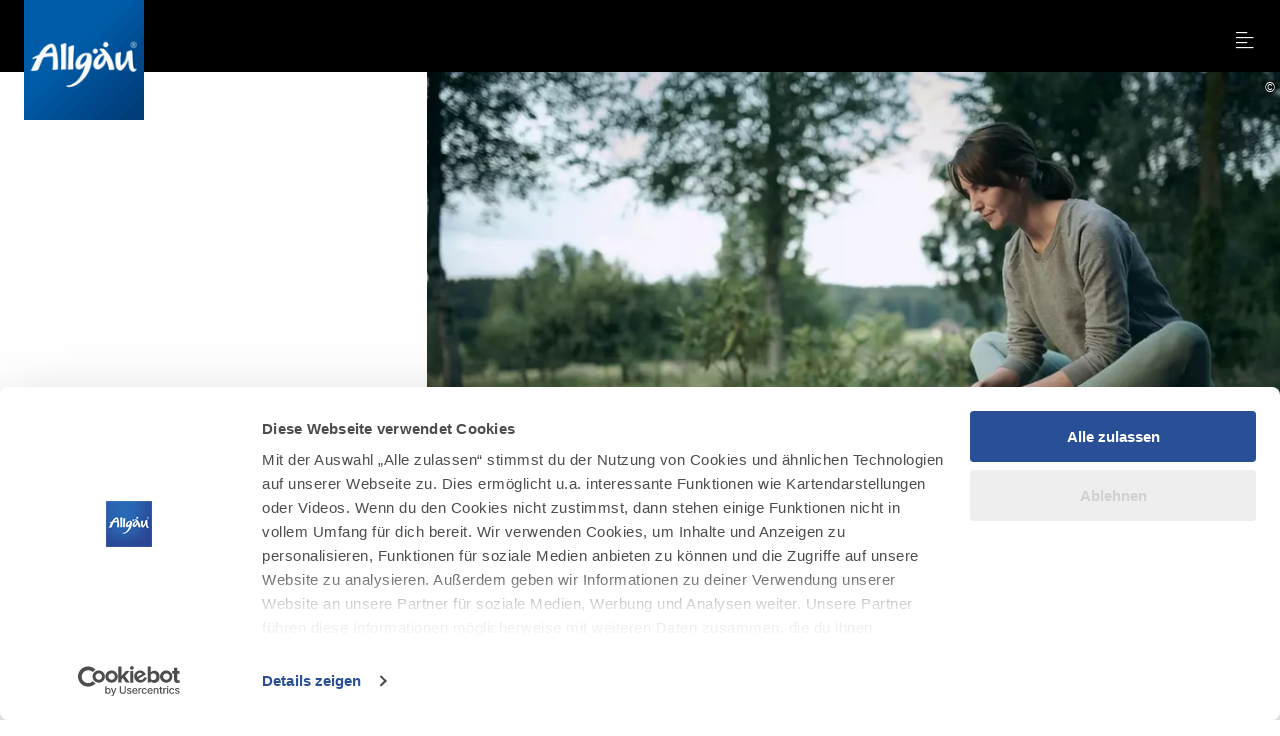

--- FILE ---
content_type: text/html; charset=utf-8
request_url: https://www.allgaeu.de/genuss-gesundheit/achtsamkeit/achtsame-woche
body_size: 20587
content:
<!DOCTYPE html><html dir="ltr" lang="de-DE" class="project-allgaeu" data-type="0"><head><meta charset="utf-8"><!--
This website is powered by TYPO3 - inspiring people to share!
TYPO3 is a free open source Content Management Framework initially created by Kasper Skaarhoj and licensed under GNU/GPL.
TYPO3 is copyright 1998-2026 of Kasper Skaarhoj. Extensions are copyright of their respective owners.
Information and contribution at https://typo3.org/
--><title>Achtsame Woche: In Verbindung mit dir selbst - Allgäu</title><meta name="generator" content="TYPO3 CMS"><meta name="description" content="Mache dich auf, zu einer Reise zu dir Selbst. Eine Woche lang begleiten wir dich auf deinem Weg mit Achtsamkeitsübungen, Yoga und Ritualen – draußen wie drinnen. Gerne im Allgäu oder wo auch immer du gerade bist. Namaste."><meta name="viewport" content="width=device-width, initial-scale=1, shrink-to-fit=no"><meta name="twitter:card" content="summary"><link rel="stylesheet" href="https://www.allgaeu.de/typo3temp/assets/css/022290a5db179185be22b7296a59c01a.css?1768294822" media="all"><link rel="stylesheet" href="https://www.allgaeu.de/typo3conf/ext/site_allgaeu/Resources/Public/Branding/allgaeu/variables.css?1768294654" media="all"><link rel="stylesheet" href="https://www.allgaeu.de/typo3conf/ext/site_allgaeu/Resources/Public/Branding/allgaeu/icons.css?1768294654" media="all"><link rel="stylesheet" href="https://www.allgaeu.de/typo3conf/ext/site_allgaeu/Resources/Public/Distribution/Bundle.css?1768294774" media="all"><!-- Google Tag Manager (Allgaeu)--><script>
window.aGTM=window.aGTM||{c:{},d:{},f:{},n:{}},aGTM.f.propset=function(e,t,a){e[t]=e[t]||a},aGTM.f.objinit=function(){[[aGTM.d,"version","1.2"],[aGTM.d,"f",[]],[aGTM.d,"config",!1],[aGTM.d,"init",!1],[aGTM.d,"dom_ready",!1],[aGTM.d,"page_ready",!1],[aGTM.d,"is_iframe",window.self!==window.top],[aGTM.d,"ev_fct_ctr",0],[aGTM.d,"timer",{}],[aGTM.d,"error_counter",0],[aGTM.d,"errors",[]],[aGTM.d,"dl",[]],[aGTM.d,"iframe",{counter:{events:0},origin:"",ifListen:!1,topListen:!1,handshake:!1,timer:null}],[aGTM.f,"tl",{}],[aGTM.f,"dl",{}],[aGTM.f,"pl",{}],[aGTM,"l",[]],[aGTM.n,"ck","cookie"],[aGTM.n,"tm","googletagmanager"],[aGTM.n,"ta","tagassistant.google"]].forEach((function(e){aGTM.f.propset(e[0],e[1],e[2])}))},aGTM.f.objinit(),aGTM.f.log=function(e,t){var a="object"==typeof t&&t?JSON.parse(JSON.stringify(t)):t;aGTM.l.push({id:e,timestamp:(new Date).getTime(),obj:a})},aGTM.f.strclean=function(e){return void 0===e||"object"==typeof e&&!e?"":("string"!=typeof e&&(e=e.toString()),e.replace(/[^a-zÃ¤Ã¶Ã¼ÃŸA-ZÃ„Ã–Ãœ0-9_-]/g,""))},aGTM.f.an=function(e,t,a,n){e[t]=a.hasOwnProperty(t)?a[t]:n},aGTM.f.config=function(e){if(aGTM.d.config)"function"==typeof aGTM.f.log&&aGTM.f.log("e1",aGTM.c);else{if(aGTM.f.an(aGTM.c,"debug",e,!1),aGTM.f.an(aGTM.c,"path",e,""),aGTM.f.an(aGTM.c,"file",e,"aGTM.js"),aGTM.f.an(aGTM.c,"cmp",e,""),aGTM.c.min="boolean"!=typeof e.min||e.min,aGTM.f.an(aGTM.c,"nonce",e,""),aGTM.f.an(aGTM.c,"iframeSupport",e,!1),aGTM.f.an(aGTM.c,"useListener",e,!1),aGTM.f.an(aGTM.c,"gtmID",e,""),e.gtm)for(var t in e.gtm)e.gtm.hasOwnProperty(t)&&(aGTM.c.gtmID=aGTM.c.gtmID||t,aGTM.c.gtm=aGTM.c.gtm||{},aGTM.c.gtm[t]=e.gtm[t]||{},aGTM.f.an(aGTM.c.gtm[t],"noConsent",e.gtm[t],!1),aGTM.f.an(aGTM.c.gtm[t],"env",e.gtm[t],""),aGTM.f.an(aGTM.c.gtm[t],"idParam",e.gtm[t],""),aGTM.f.an(aGTM.c.gtm[t],"gtmURL",e.gtm[t],""),aGTM.f.an(aGTM.c.gtm[t],"gtmJS",e.gtm[t],""));aGTM.f.an(aGTM.c,"gdl",e,"dataLayer"),aGTM.f.an(aGTM.c,"gtmPurposes",e,""),aGTM.f.an(aGTM.c,"gtmServices",e,""),aGTM.f.an(aGTM.c,"gtmVendors",e,""),aGTM.f.an(aGTM.c,"gtmAttr",e,null),aGTM.f.an(aGTM.c,"dlSet",e,{}),aGTM.c.dlStateEvents="boolean"==typeof e.dlStateEvents&&e.dlStateEvents,aGTM.c.vPageview="boolean"==typeof e.vPageview&&e.vPageview,aGTM.c.sendConsentEvent="boolean"==typeof e.sendConsentEvent&&e.sendConsentEvent,e.consent=e.consent||{},aGTM.c.consent=aGTM.c.consent||e.consent,aGTM.f.an(aGTM.c.consent,"hasResponse",e.consent,!1),aGTM.f.an(aGTM.c.consent,"feedback",e.consent,""),aGTM.f.an(aGTM.c.consent,"purposes",e.consent,""),aGTM.f.an(aGTM.c.consent,"services",e.consent,""),aGTM.f.an(aGTM.c.consent,"vendors",e.consent,""),aGTM.f.an(aGTM.c.consent,"consent_id",e.consent,""),window[aGTM.c.gdl]=window[aGTM.c.gdl]||[],aGTM.d.consent=aGTM.d.consent||JSON.parse(JSON.stringify(aGTM.c.consent)),aGTM.d.consent.gtmConsent=!1,aGTM.d.config=!0,aGTM.d.gtmLoaded=[],"function"==typeof aGTM.f.log&&aGTM.f.log("m1",aGTM.c)}},aGTM.f.load_cc=function(e,t){var a=document.createElement("script"),n=aGTM.c.path||"";n.length>0&&"/"!==n.charAt(n.length-1)&&(n+="/");var o="cmp/cc_"+aGTM.f.strclean(e)+(aGTM.c.min?".min":"")+".js";a.src=n+o,aGTM.c.nonce&&(a.nonce=aGTM.c.nonce),a.onreadystatechange=a.onload=function(){a.readyState&&!/loaded|complete/.test(a.readyState)||"function"==typeof t&&t()},a.async=!0,document.head.appendChild(a)},aGTM.f.chelp=function(e,t){var a=!0;return e&&t&&e.split(",").forEach((function(e){t.indexOf(","+e.trim()+",")<0&&(a=!1)})),a},aGTM.f.evalCons=function(e,t){var isConsentGiven=function(e,t){return e.every((function(e){return t.indexOf(","+e+",")>=0}))},a=!e.purposes.length||isConsentGiven(e.purposes,t.purposes),n=!e.services.length||isConsentGiven(e.services,t.services),o=!e.vendors.length||isConsentGiven(e.vendors,t.vendors);return a&&n&&o},aGTM.f.run_cc=function(e){return aGTM.d.config?"string"!=typeof e||"init"!==e&&"update"!==e?(aGTM.f.log("e5",{action:e}),!1):"function"!=typeof aGTM.f.consent_check?(aGTM.f.log("e14",{action:e}),!1):aGTM.f.consent_check(e)?(window[aGTM.c.gdl]=window[aGTM.c.gdl]||[],aGTM.f.chelp(aGTM.c.gtmPurposes,aGTM.d.consent.purposes)&&aGTM.f.chelp(aGTM.c.gtmServices,aGTM.d.consent.services)&&aGTM.f.chelp(aGTM.c.gtmVendors,aGTM.d.consent.vendors)?aGTM.d.consent.gtmConsent=!0:aGTM.d.consent.gtmConsent="boolean"==typeof aGTM.d.consent.blocked&&aGTM.d.consent.blocked,"update"==e&&(aGTM.d.init||aGTM.f.inject(),window[aGTM.c.gdl].push({event:"aGTM_consent_update",aGTMts:(new Date).getTime(),aGTMconsent:aGTM.d.consent?JSON.parse(JSON.stringify(aGTM.d.consent)):{}})),"function"==typeof aGTM.f.consent_callback&&aGTM.f.consent_callback(e),aGTM.f.log("m3",aGTM.d.consent),!0):(aGTM.f.log("m8",null),!1):(aGTM.f.log("e4",null),!1)},aGTM.f.call_cc=function(){return!("function"!=typeof aGTM.f.run_cc||!aGTM.f.run_cc("init"))&&(void 0!==aGTM.d.timer.consent&&(clearInterval(aGTM.d.timer.consent),delete aGTM.d.timer.consent),!!aGTM.d.init||aGTM.f.inject())},"function"!=typeof aGTM.f.consent_listener&&(aGTM.f.consent_listener=function(){aGTM.c.useListener||(aGTM.d.timer.consent=setInterval(aGTM.f.call_cc,1e3))}),aGTM.f.gc=function(e){var t=new RegExp(e+"=([^;]+)"),a=null;try{var n=document,o=t.exec(n[aGTM.n.ck]);o&&o.length>1&&(a=decodeURIComponent(o[1]))}catch(e){}return a},aGTM.f.sc=function(e,t){if("string"==typeof e&&e&&t)try{document[aGTM.n.ck]=e+"="+t+"; Secure; SameSite=Lax; path=/"}catch(e){}},aGTM.f.urlParam=function(e,t){var a=new RegExp("[?&]"+e+"(=([^&#]*)|&|#|$)").exec(t);return a&&a[2]?decodeURIComponent(a[2].replace(/\+/g," ")):null},aGTM.f.optout=function(){var e=!1,t=aGTM.f.urlParam("aGTMoptout",window.location.href);if(t&&"0"!==t)aGTM.f.sc("aGTMoptout","1"),e=!0;else if("0"===t)aGTM.f.sc("aGTMoptout","0");else{var a=aGTM.f.gc("aGTMoptout");a&&"0"!==a&&(e=!0)}if(e){for(var n in aGTM)aGTM.hasOwnProperty(n)&&"f"!==n&&delete aGTM[n];return aGTM.f.objinit(),"function"==typeof aGTM.f.optout_callback&&aGTM.f.optout_callback(),!0}return!1},aGTM.f.aGTM_event=function(e){"object"!=typeof aGTM.d.consent&&(aGTM.d.consent=null),e||(e="aGTM_event");var t={event:e,aGTMts:(new Date).getTime(),aGTMconsent:aGTM.d.consent?JSON.parse(JSON.stringify(aGTM.d.consent)):{}};return"aGTM_ready"==e&&(t.aGTM={version:aGTM.d.version,is_iframe:aGTM.d.is_iframe,hastyEvents:aGTM.d.f,errors:aGTM.d.errors}),t},aGTM.f.gtm_load=function(e,t,a,n,o,r){if(aGTM.d.config){if("object"!=typeof aGTM.d.gtmLoaded&&(aGTM.d.gtmLoaded=[]),aGTM.d.gtmLoaded.length<1&&(window[aGTM.c.gdl].push(aGTM.f.aGTM_event("aGTM_ready")),a&&window[aGTM.c.gdl].push({event:"gtm.js","gtm.start":(new Date).getTime()}),aGTM.c.vPageview&&window[aGTM.c.gdl].push({event:"vPageview",aGTMts:(new Date).getTime()})),aGTM.d.consentEvent_fired="boolean"==typeof aGTM.d.consentEvent_fired&&aGTM.d.consentEvent_fired,aGTM.c.sendConsentEvent&&!aGTM.d.consentEvent_fired&&"object"==typeof aGTM.d.consent&&aGTM.d.consent.hasResponse&&(window[aGTM.c.gdl].push(aGTM.f.aGTM_event("aGTM_consent")),aGTM.d.consentEvent_fired=!0),a){n||(n="id");var i=!1,c=aGTM.f.gc("aGTMdebug");if(c&&parseInt(c)>0&&(i=!0),!i){var f=new URL(document.location.href);aGTM.f.urlParam("gtm_debug",f)&&(i=!0)}if(!i&&document.referrer)(f=new URL(document.referrer)).hostname==aGTM.n.ta+".com"&&(i=!0);!c&&i&&aGTM.f.sc("aGTMdebug","1");var s=t.createElement("script");if(s.id="aGTM_tm_"+a,s.async=!0,"object"==typeof aGTM.c.gtmAttr)for(var T in aGTM.c.gtmAttr)s.setAttribute(T,aGTM.c.gtmAttr[T]);if(aGTM.c.nonce&&(s.nonce=aGTM.c.nonce),r.gtmJS&&!i)s.innerHTML=atob(r.gtmJS);else{var M=r.gtmURL||"https://www."+aGTM.n.tm+".com/gtm.js",G=r.env||"";s.src=M+"?"+n+"="+a+"&l="+o+G}var d=t.getElementsByTagName("script")[0];d.parentNode.insertBefore(s,d),aGTM.d.gtmLoaded.push(a||"no_gtm_id")}}else aGTM.f.log("e7",null)},aGTM.f.domready=function(e){var t=!1;aGTM.f.vOb(e)||(e={},t=!0),e.event||(e.event="vDOMready"),aGTM.d.dom_ready&&t||(!aGTM.c.dlStateEvents&&t||aGTM.f.fire(e),t&&(aGTM.d.dom_ready=!0))},aGTM.f.pageready=function(e){var t=!1;aGTM.f.vOb(e)||(e={},t=!0),e.event||(e.event="vPAGEready"),aGTM.d.page_ready&&t||(!aGTM.c.dlStateEvents&&t||aGTM.f.fire(e),t&&(aGTM.d.page_ready=!0))},aGTM.f.initGTM=function(e){if("object"==typeof aGTM.c.gtm&&aGTM.c.gtm){var t=0;for(var a in aGTM.c.gtm)t++,aGTM.c.gtm.hasOwnProperty(a)&&("boolean"!=typeof aGTM.c.gtm[a].hasLoaded&&(aGTM.c.gtm[a].hasLoaded=!1),aGTM.c.gtm[a].hasLoaded||e&&!aGTM.c.gtm[a].noConsent||(aGTM.f.gtm_load(window,document,a,aGTM.c.gtm[a].idParam?aGTM.c.gtm[a].idParam:"",aGTM.c.gdl,aGTM.c.gtm[a]),aGTM.c.gtm[a].hasLoaded=!0));t||aGTM.f.gtm_load(window,document,"",aGTM.c.gtm[a].idParam?aGTM.c.gtm[a].idParam:"",aGTM.c.gdl,null)}},aGTM.f.chkDPready=function(){var e=document.readyState;"interactive"===e||"complete"===e?aGTM.f.domready(null):aGTM.f.evLstn(document,"DOMContentLoaded",aGTM.f.domready),"complete"===e?aGTM.f.pageready(null):aGTM.f.evLstn(window,"load",aGTM.f.pageready)},aGTM.f.inject=function(){if(!aGTM.d.config)return aGTM.f.log("e8",null),!1;if("object"!=typeof aGTM.d.consent||"boolean"!=typeof aGTM.d.consent.hasResponse||!aGTM.d.consent.hasResponse)return aGTM.f.log("e13",null),!1;aGTM.d.init||((window[aGTM.c.gdl]||[]).forEach((function(e,t){if(!e.aGTMchk){e.aGTMdl=!0;var a=JSON.parse(JSON.stringify(e));void 0!==a["gtm.uniqueEventId"]&&delete a["gtm.uniqueEventId"],aGTM.d.f.push(a)}})),aGTM.d.consent.gtmConsent&&(aGTM.f.initGTM(!1),aGTM.d.init=!0),aGTM.d.init&&aGTM.f.chkDPready());return"function"==typeof aGTM.f.inject_callback&&aGTM.f.inject_callback(),aGTM.f.log("m6",null),!0},aGTM.f.iFrameFire=function(e){"object"==typeof e&&e&&(aGTM.d.is_iframe&&"string"==typeof e.event&&/^(aGTM|gtm\.|vDOMready|vPAGEready)/.test(e.event)?window[aGTM.c.gdl].push(e):(e.aGTM_source="iFrame "+document.location.hostname,aGTM.d.iframe.counter.events++,e.ifEvCtr=aGTM.d.iframe.counter.events,"string"==typeof e.event&&e.event&&(aGTM.d.iframe.counter[e.event]=aGTM.d.iframe.counter[e.event]||0,aGTM.d.iframe.counter[e.event]++,e["ifEvCtr_"+e.event]=aGTM.d.iframe.counter[e.event]),e.aGTMts&&delete e.aGTMts,e.aGTMparams&&delete e.aGTMparams,aGTM.d.iframe.origin?window.top.postMessage(e,aGTM.d.iframe.origin):aGTM.d.f.queue.push(e)))},aGTM.f.ifHandshake=function(){if(!aGTM.d.is_iframe&&!aGTM.d.iframe.handshake){var e=document.getElementsByTagName("iframe");if(!e.length)return;for(var t=0;t<e.length;t++){var a=e[t];a&&a.contentWindow&&a.contentWindow.postMessage&&a.contentWindow.postMessage("aGTM_Top2iFrame Handshake","*")}aGTM.d.iframe.handshake=!0}},aGTM.f.ifHSlisten=function(e){if(aGTM.d.is_iframe&&"string"==typeof e.data&&"aGTM_Top2iFrame Handshake"==e.data)for(aGTM.d.iframe.origin=e.origin,aGTM.d.iframe.ifListen=!1,window.removeEventListener("message",aGTM.f.ifHSlisten,!1);aGTM.d.f.length;){var t=aGTM.d.f.shift();aGTM.f.iFrameFire(t)}},aGTM.f.vOb=function(e){return"object"==typeof e&&null!==e},aGTM.f.vSt=function(e){var t=Array.isArray(e)?e:"string"==typeof e?[e]:[];return 0!==t.length&&t.every((function(e){return"string"==typeof e&&""!==e}))},aGTM.f.evLstn=function(e,t,a){if("window"===e&&(e=window),"document"===e&&(e=document),"object"==typeof e&&e&&"string"==typeof t&&"function"==typeof a)try{"message"==t?aGTM.d.iframe.topListen||aGTM.d.is_iframe||(aGTM.d.iframe.topListen=!0,e.addEventListener(t,(function(e){a(void 0!==e.data?e.data:null,"string"==typeof e.origin?e.origin:"")}))):e.addEventListener(t,a)}catch(n){aGTM.f.log("e12",{error:n,el:e,ev:t,fct:a})}else aGTM.f.log("e11",{el:e,ev:t,fct:a})},aGTM.f.rmLstn=function(e,t,a){"window"===e&&(e=window),"document"===e&&(e=document);try{e.removeEventListener(t,a)}catch(e){}},aGTM.f.getVal=function(e,t){if(aGTM.f.vSt([e,t])&&t.match(/[a-z]+/i)&&("p"!=e||"object"==typeof performance&&performance))switch(e){case"w":return aGTM.f.vOb(window[t])?JSON.parse(JSON.stringify(window[t])):window[t];case"n":return aGTM.f.vOb(navigator[t])?JSON.parse(JSON.stringify(navigator[t])):navigator[t];case"d":return document[t];case"l":return document.location[t];case"h":return document.head[t];case"b":return document.body[t];case"s":return document.getElementsByTagName("html")[0].scrollTop||0;case"m":return window.screen[t];case"c":return window.google_tag_data&&window.google_tag_data.ics?JSON.parse(JSON.stringify(window.google_tag_data.ics)):null;case"p":return"now"==t?performance.now():performance[t];default:return}},aGTM.f.getNodeAttr=function(e,t){var a=document.querySelector(e);return a?a.getAttribute(t):null},aGTM.f.newNode=function(e,t,a){if(aGTM.f.vSt([e,t])&&"object"==typeof a){var n=document.createElement(e),o=document.querySelector(t);if(o){for(var r in a)if(a.hasOwnProperty(r)){var i=r.split(".");1===i.length?n.setAttribute(r,a[r]):(n[i[0]]||(n[i[0]]={}),n[i[0]][i[1]]=a[r])}o.appendChild(n)}}},aGTM.f.delNode=function(e){if(aGTM.f.vSt(e)){var t=document.querySelector(e);t&&t.parentNode.removeChild(t)}},aGTM.f.pageinfo=function(e){var t=0,a=0;if((e=e||{}).countWords&&function getText(e){if(3===e.nodeType)t+=e.textContent.trim().split(/\s+/).length;else if(1===e.nodeType&&!/^(script|style|noscript)$/i.test(e.tagName))for(var a=0;a<e.childNodes.length;a++)getText(e.childNodes[a])}(document.body),e.countImages)for(var n=document.getElementsByTagName("img"),o=0;o<n.length;o++)n[o].naturalWidth>250&&n[o].naturalHeight>250&&a++;return{words:t,images:a}},aGTM.f.cpLst=function(e,t,a){try{e.addEventListener(t,(function(e){var t;window.getSelection&&(t=window.getSelection().toString())&&a(t)}))}catch(t){aGTM.f.log("e12",{element:e,error:t})}},aGTM.f.elLst=function(e,t,a){try{e.addEventListener(t,(function(e){for(var t=this.tagName.toLowerCase(),n="",o="",r=null,i=null,c=0,f=this;f&&f.parentElement;)f=f.parentElement,!n&&f.id&&(n=("string"==typeof f.nodeName?f.nodeName.toLowerCase()+":":"")+f.id),!o&&f.getAttribute("class")&&(o=("string"==typeof f.nodeName?f.nodeName.toLowerCase()+":":"")+f.getAttribute("class"));if("input"===t||"select"===t||"textarea"===t){for(f=this;f&&f.parentElement&&"form"!==f.tagName.toLowerCase();)f=f.parentElement;"form"===f.tagName.toLowerCase()&&(r={id:f.id,class:f.getAttribute("class"),name:f.getAttribute("name"),action:f.action,elements:f.elements.length},i=Array.prototype.indexOf.call(f.elements,this)+1)}"object"==typeof this.elements&&"number"==typeof this.elements.length&&(c=this.elements.length);var s={tagName:t,target:this.target||"",parentID:n,parentClass:o,id:this.id||"",name:this.getAttribute("name")||"",class:this.getAttribute("class")||"",href:this.href||"",src:this.src||"",action:this.action||"",type:this.type||"",elements:c,position:i,form:r,html:this.outerHTML?this.outerHTML.toString():"",text:this.outerText?this.outerText.toString():""};s.html.length>512&&(s.html=s.html.slice(0,509)+"..."),s.text.length>512&&(s.text=s.text.slice(0,509)+"..."),a(s)}))}catch(t){aGTM.f.log("e12",{element:e,error:t})}},aGTM.f.addElLst=function(e,t,a){if(aGTM.f.vSt([e,t])&&"function"==typeof a){var n=document.querySelectorAll(e);aGTM.f.vOb(n)&&0!=n.length&&n.forEach((function(e){if("copy"===t)aGTM.f.cpLst(e,t,a);else aGTM.f.elLst(e,t,a)}))}},aGTM.f.observer=function(e,t,a){if(aGTM.f.vSt([e,t])&&"function"==typeof a){new MutationObserver((function(n){n.forEach((function(n){"childList"===n.type&&n.addedNodes.length&&Array.prototype.forEach.call(n.addedNodes,(function(n){if(1===n.nodeType&&"string"==typeof n.tagName&&n.tagName.toLowerCase()===e.toLowerCase()&&aGTM.f.elLst(n,t,a),1===n.nodeType&&n.querySelectorAll){var o=n.querySelectorAll(e.toLowerCase());Array.prototype.forEach.call(o,(function(e){aGTM.f.elLst(e,t,a)}))}}))}))})).observe(document.body,{childList:!0,subtree:!0,attributes:!1})}},aGTM.f.rTest=function(e,t){return aGTM.f.vSt([e,t])&&new RegExp(t,"i").test(e)},aGTM.f.rMatch=function(e,t){return e.match(new RegExp(t))},aGTM.f.rReplace=function(e,t,a){return aGTM.f.vSt([e,t,a])?e.replace(new RegExp(t,"gi"),a):e},aGTM.f.isIFrame=function(){return window.self!==window.top},aGTM.f.jserrors=function(){aGTM.f.evLstn(window,"error",(function(e){if(null!==e){var t="string"==typeof e.message?e.message:"",a="string"==typeof e.filename?e.filename:"";if("script error."==t.toLowerCase()){if(!a)return;t=t.replace(".",":")+" error from other domain."}a&&(t+=" | file: "+a);var n=aGTM.f.strclean(e.lineno);"0"==n&&(n=""),n&&(t+=" | line: "+n);var o=aGTM.f.strclean(e.colno);"0"==o&&(o=""),o&&(t+=" | col: "+o),aGTM.d.errors.push(t);var r="";try{r=navigator.appCodeName+" | "+navigator.appName+" | "+navigator.appVersion+" | "+navigator.platform}catch(e){}if(aGTM.d.error_counter++>=100)return;aGTM.d.error_counter<=5&&aGTM.f.fire({event:"exception",errmsg:t,browser:r,errtype:"JS Error",timestamp:(new Date).getTime(),errct:aGTM.d.error_counter,eventModel:null})}}))},aGTM.f.timerfkt=function(e){var t=JSON.parse(JSON.stringify(e));t.timer_ms=1*t.timer_ms,t.timer_ct++,t.timer_tm=t.timer_ms*t.timer_ct,t.timer_sc=parseFloat((t.timer_tm/1e3).toFixed(3)),t.event=t.event||"timer",-1!==t.event.indexOf("[s]")&&(t.event=t.event.replace("[s]",t.timer_sc.toString())),t.eventModel=null,aGTM.f.fire(t)},aGTM.f.timer=function(e,t,a,n,o){e||"object"!=typeof a||"string"!=typeof a.event||(e=a.event),e=e||"timer",e+="_"+(new Date).getTime().toString()+"_"+Math.floor(999999*Math.random()+1).toString(),aGTM.f.stoptimer(e);var r="object"==typeof a?JSON.parse(JSON.stringify(a)):{};r.timer_nm=e,r.timer_ms=n,r.timer_rp=o,r.timer_ct=0,r.id=1===r.timer_rp?setTimeout((function(){t?t(r):aGTM.f.timerfkt(r)}),n):setInterval((function(){t?t(r):aGTM.f.timerfkt(r),r.timer_ct++,r.timer_rp>0&&r.timer_ct>=r.timer_rp&&aGTM.f.stoptimer(r.timer_nm)}),n),aGTM.d.timer[e]=r},aGTM.f.stoptimer=function(e){if("object"!=typeof aGTM.d.timer&&(aGTM.d.timer={}),"object"==typeof aGTM.d.timer[e]){var t=aGTM.d.timer[e];t.timer_rp?clearInterval(t.id):clearTimeout(t.id),delete aGTM.d.timer[e]}},aGTM.f.init=function(){!aGTM.c.debug&&aGTM.f.optout()||(aGTM.f.config(aGTM.c),aGTM.c.iframeSupport&&aGTM.d.is_iframe?(aGTM.d.consent.gtmConsent=!0,aGTM.d.consent.hasResponse=!0,aGTM.d.consent.feedback="Page is iFrame",aGTM.d.iframe.ifListen||(aGTM.d.iframe.ifListen=!0,window.addEventListener("message",aGTM.f.ifHSlisten)),aGTM.d.init||aGTM.f.inject()):"string"==typeof aGTM.c.cmp&&aGTM.c.cmp?"none"==aGTM.c.cmp?(aGTM.d.consent={gtmConsent:!0,hasResponse:!0,feedback:"No Consent Check configured"},aGTM.f.inject()):(aGTM.f.load_cc(aGTM.c.cmp,aGTM.f.consent_listener),aGTM.f.initGTM(!0)):(aGTM.f.consent_listener(),aGTM.f.initGTM(!0)),aGTM.f.jserrors())},aGTM.f.fire=function(e){if("object"==typeof e){var t=JSON.parse(JSON.stringify(e));if(!("number"==typeof t.aGTMts||"object"==typeof t.eventModel&&t.eventModel||"string"!=typeof t.event&&"string"==typeof t.type&&"object"==typeof t.flags&&"boolean"==typeof t.flags.enableUntaggedPageReporting&&t.flags.enableUntaggedPageReporting)){if(t.aGTMts=Date.now(),t.eventModel=null,aGTM.c.consent_events&&"string"==typeof t.event&&aGTM.c.consent_events.indexOf(","+t.event+",")>=0)if("object"==typeof aGTM.c.consent_event_attr[t.event])for(var a in aGTM.c.consent_event_attr[t.event])void 0!==t[a]&&(aGTM.c.consent_event_attr[t.event][a]&&t[a]!=aGTM.c.consent_event_attr[t.event][a]||aGTM.f.run_cc("update"));else aGTM.f.run_cc("update");if(aGTM.c.dlSet&&"object"==typeof google_tag_manager&&"object"==typeof google_tag_manager[aGTM.c.gtmID]&&Object.keys(aGTM.c.dlSet).forEach((function(e){var a=aGTM.c.dlSet[e],n=google_tag_manager[aGTM.c.gtmID][aGTM.c.gdl].get(a);void 0!==n&&(t[e]=n)})),("object"!=typeof aGTM.d.consent||!aGTM.d.consent.hasResponse||!aGTM.d.consent.gtmConsent)&&("string"!=typeof t.event||0!==t.event.indexOf("aGTM"))||aGTM.c.iframeSupport&&aGTM.d.is_iframe&&!aGTM.d.iframe.origin)return delete t.aGTMts,delete t.eventModel,void aGTM.d.f.push(JSON.parse(JSON.stringify(t)));(aGTM.d.consent.gtmConsent||"string"==typeof t.event&&0===t.event.indexOf("aGTM"))&&("string"==typeof t.event&&0===t.event.indexOf("aGTM")||(delete t["gtm.uniqueEventId"],delete t.aGTMparams,t.aGTMparams=JSON.parse(JSON.stringify(t))),aGTM.d.dl.push(t),aGTM.c.iframeSupport&&aGTM.d.is_iframe&&"string"==typeof t.event?aGTM.f.iFrameFire(t):window[aGTM.c.gdl].push(t)),"function"==typeof aGTM.f.fire_callback&&aGTM.d.init&&aGTM.f.fire_callback(t),aGTM.f.log("m7",t)}}else aGTM.f.log("e9",{o:typeof e})};
aGTM.f.consent_check=function(n){if("string"!=typeof n||"init"!=n&&"update"!=n)return"function"==typeof aGTM.f.log&&aGTM.f.log("e10",{action:n}),!1;if(aGTM.d.consent=aGTM.d.consent||{},"init"==n&&aGTM.d.consent.hasResponse)return!0;if("object"!=typeof Cookiebot)return!1;var e=Cookiebot;if("boolean"!=typeof e.hasResponse||"object"!=typeof e.consent)return!1;if(!e.hasResponse)return!1;var o=aGTM.c.purposes?aGTM.c.purposes.split(","):[],t=0,a=0;for(k in e.consent)"stamp"!=k&&"method"!=k&&"boolean"==typeof e.consent[k]&&(a++,e.consent[k]&&(t++,o.push(k)));aGTM.d.consent.purposes=o.length>0?","+o.join(",")+",":"";var s="Consent available";return 0==a?s="No purposes available":t<a?s="Consent (partially or full) declined":t>=a&&(s="Consent accepted"),aGTM.d.consent.feedback=s,"string"==typeof e.consentID&&(aGTM.d.consent.consent_id=e.consentID),aGTM.d.consent.hasResponse=!0,"function"==typeof aGTM.f.log&&aGTM.f.log("m2",JSON.parse(JSON.stringify(aGTM.d.consent))),!0};
aGTM.f.config({
gtm: { 'GTM-NLHRFWZ': {} }
,gtmPusposes: 'statistics'
});
aGTM.f.init();
</script><!-- End Google Tag Manager --><script data-cookieconsent="ignore">
window.dataLayer = window.dataLayer || [];
function gtag() {
dataLayer.push(arguments);
}
gtag("consent", "default", {
ad_personalization: "denied",
ad_storage: "denied",
ad_user_data: "denied",
analytics_storage: "denied",
functionality_storage: "denied",
personalization_storage: "denied",
security_storage: "granted",
wait_for_update: 500,
});
gtag("set", "ads_data_redaction", true);
gtag("set", "url_passthrough", true);
</script><script id="Cookiebot" src="https://consent.cookiebot.com/uc.js" data-cbid="19576cff-33bf-489f-9e57-1d0b2834ba4c" data-blockingmode="auto" type="text/javascript"></script><link rel="apple-touch-icon" sizes="180x180" href="https://www.allgaeu.de/typo3conf/ext/site_allgaeu/Resources/Public/Images/Favicon/allgaeu/apple-touch-icon.png"><link rel="icon" type="image/png" sizes="32x32" href="https://www.allgaeu.de/typo3conf/ext/site_allgaeu/Resources/Public/Images/Favicon/allgaeu/favicon-32x32.png"><link rel="icon" type="image/png" sizes="16x16" href="https://www.allgaeu.de/typo3conf/ext/site_allgaeu/Resources/Public/Images/Favicon/allgaeu/favicon-16x16.png"><link rel="manifest" href="https://www.allgaeu.de/typo3conf/ext/site_allgaeu/Resources/Public/Images/Favicon/allgaeu/site.webmanifest"><link rel="mask-icon" href="https://www.allgaeu.de/typo3conf/ext/site_allgaeu/Resources/Public/Images/Favicon/allgaeu/safari-pinned-tab.svg" color="#5bbad5"><link rel="shortcut icon" href="https://www.allgaeu.de/typo3conf/ext/site_allgaeu/Resources/Public/Images/Favicon/allgaeu/favicon.ico"><meta name="msapplication-TileColor" content="#da532c"><meta name="msapplication-config" content="https://www.allgaeu.de/typo3conf/ext/site_allgaeu/Resources/Public/Images/Favicon/allgaeu/browserconfig.xml"><meta name="theme-color" content="#ffffff"><link rel="canonical" href="https://www.allgaeu.de/genuss-gesundheit/achtsamkeit/achtsame-woche"></head><body data-loading-animation-init="auto"><header id="pageHeader"><nav id="jumpNavi" aria-label="Sprungnavigation"><ul><li class="jumpNavi__item"><a href="#pageHeader__nav__search" target="_self" class="jumpNavi__item__link">Zur Suche springen</a></li><li class="jumpNavi__item"><a href="#pageHeader__topNavi" target="_self" class="jumpNavi__item__link">Zur Hauptnavigation springen</a></li><li class="jumpNavi__item"><a href="#mainContent" target="_self" class="jumpNavi__item__link">Zum Seiteninhalt springen</a></li><li class="jumpNavi__item"><a href="#pageFooter" target="_self" class="jumpNavi__item__link">Zum Footer springen</a></li></ul></nav><div id="pageHeader__wrap" class="h-grid"><div class="pageHeader__content h-el-lg-12 h-el-md-12 h-el-sm-12 h-el-ty-12"><div class="pageHeader__content"><figure class="pageHeader__logo"><a href="https://www.allgaeu.de/" title="Zurück zur Startseite"><img alt="Allgäu" src="https://www.allgaeu.de/typo3conf/ext/site_allgaeu/Resources/Public/Distribution/Layoutimages/allgaeu.logo.png" width="130" height="130"></a></figure><a class="pageHeader__func__link" href="javascript:void(0);" id="pageHeader__nav__opener"><span class="pageHeader__func__link__icon icon-menu"></span><span class="pageHeader__func__link__text hide">Menu</span></a><div class="pageHeader__navWrap"><nav id="pageHaeader__metaNavi" aria-label="Metanavigation"><ul class="pageHeader__metaNavi__list"><li class="pageHeader__metaNavi__item"><a href="https://www.allgaeu.de/karte" target="" class="pageHeader__metaNavi__link">Interaktive Karte</a></li><li class="pageHeader__metaNavi__item"><a href="https://www.allgaeu.de/kultur/veranstaltungen" target="" class="pageHeader__metaNavi__link">Veranstaltungen</a></li><li class="pageHeader__metaNavi__item"><a href="https://www.allgaeu.de/podcast" target="" class="pageHeader__metaNavi__link">Podcast</a></li><li class="pageHeader__metaNavi__item"><a href="https://www.allgaeueralpen.com" target="_blank" class="pageHeader__metaNavi__link">Blog</a></li><li class="pageHeader__metaNavi__item"><a href="https://b2b.allgaeu.de" target="_blank" class="pageHeader__metaNavi__link">B2B Portal</a></li></ul></nav><nav id="pageHeader__topNavi" aria-label="Hauptnavigation"><ul class="pageHeader__topNavi__list__lvl1" role="menubar" aria-label="Hauptnavigation"><li class="pageHeader__topNavi__item__lvl1" role="none"><a href="https://www.allgaeu.de/draussen" class="pageHeader__topNavi__link__lvl1"
role="menuitem"
aria-haspopup="true"
aria-expanded="false"><span class="pageHeader__topNavi__icon icon-sun"></span><span class="pageHeader__topNavi__text">Draußen sein</span></a><div class="pageHeader__mainNavi_overlay"><nav id="pageHeader__mainNavi"><ul class="pageHeader__mainNavi__list__lvl1" role="menu" aria-label="Draußen sein"><li class="pageHeader__mainNavi__item__lvl1" role="none"><a href="javascript:void(0);" class="pageHeader__mainNavi__link__lvl1 pageHeader__mainnav__lvl1__link--mobile"
role="menuitem"
aria-haspopup="true"
aria-expended="false"><span class="pageHeader__mainNavi__icon icon-sun"></span><span class="pageHeader__mainNavi__text">Draußen sein</span></a><div class="pageHeader__mainNavi__content"><div class="pageHeader__seasonsSwitch"><input type="checkbox" id="toggle-seasons30" value="1"><label for="toggle-seasons30"><span class="fake--left">Sommer</span><span class="fake--right">Winter</span></label></div><div class="pageHeader__mainNavi__contentContainer summer"><ul class="pageHeader__mainNavi__list__lvl2" role="menu" aria-label="Draußen sein im Sommer"><li class="pageHeader__mainNavi__item__lvl2 overall" role="none"><a href="https://www.allgaeu.de/draussen" class="pageHeader__mainNavi__link__lvl2" role="menuitem">
Alles zu "Draußen sein"
</a></li><li class="pageHeader__mainNavi__item__lvl2" role="none"><a href="https://www.allgaeu.de/draussen/wandern" class="pageHeader__mainNavi__link__lvl2"
role="menuitem"
aria-haspopup="true"
aria-expanded="false">
WANDERN
</a><ul class="pageHeader__mainNavi__list__lvl3" role="menu" aria-label=""><li class="pageHeader__mainNavi__item__lvl3" role="none"><a href="https://www.allgaeu.de/draussen/wandern/halbtages-tagestouren" class="pageHeader__mainNavi__link__lvl3" role="menuitem">
Halbtages- und Tagestouren
</a></li><li class="pageHeader__mainNavi__item__lvl3" role="none"><a href="https://www.allgaeu.de/draussen/wandern/wandertrilogie" class="pageHeader__mainNavi__link__lvl3" role="menuitem">
Wandertrilogie Allgäu
</a></li><li class="pageHeader__mainNavi__item__lvl3" role="none"><a href="https://www.allgaeu.de/draussen/wandern/naturerlebniswege" class="pageHeader__mainNavi__link__lvl3" role="menuitem">
Wandern mit Kindern
</a></li><li class="pageHeader__mainNavi__item__lvl3" role="none"><a href="https://www.allgaeu.de/draussen/wandern/fit-und-gesund" class="pageHeader__mainNavi__link__lvl3" role="menuitem">
Fit und gesund
</a></li></ul></li><li class="pageHeader__mainNavi__item__lvl2" role="none"><a href="https://www.allgaeu.de/draussen/rad" class="pageHeader__mainNavi__link__lvl2"
role="menuitem"
aria-haspopup="true"
aria-expanded="false">
RADFAHREN
</a><ul class="pageHeader__mainNavi__list__lvl3" role="menu" aria-label=""><li class="pageHeader__mainNavi__item__lvl3" role="none"><a href="https://www.allgaeu.de/draussen/rad/radrunde" class="pageHeader__mainNavi__link__lvl3" role="menuitem">
Radrunde Allgäu
</a></li><li class="pageHeader__mainNavi__item__lvl3" role="none"><a href="https://www.allgaeu.de/draussen/rad/naturbiken" class="pageHeader__mainNavi__link__lvl3" role="menuitem">
Naturbiken
</a></li><li class="pageHeader__mainNavi__item__lvl3" role="none"><a href="https://www.allgaeu.de/draussen/rad/rennrad" class="pageHeader__mainNavi__link__lvl3" role="menuitem">
Rennrad
</a></li><li class="pageHeader__mainNavi__item__lvl3" role="none"><a href="https://www.allgaeu.de/draussen/rad/gravel" class="pageHeader__mainNavi__link__lvl3" role="menuitem">
Gravel
</a></li><li class="pageHeader__mainNavi__item__lvl3" role="none"><a href="https://www.allgaeu.de/draussen/rad/mountainbiken" class="pageHeader__mainNavi__link__lvl3" role="menuitem">
Mountainbiken
</a></li><li class="pageHeader__mainNavi__item__lvl3" role="none"><a href="https://www.allgaeu.de/draussen/rad/familie" class="pageHeader__mainNavi__link__lvl3" role="menuitem">
Radfahren mit Kindern
</a></li><li class="pageHeader__mainNavi__item__lvl3" role="none"><a href="https://www.allgaeu.de/draussen/rad/illerradweg" class="pageHeader__mainNavi__link__lvl3" role="menuitem">
Iller-Radweg
</a></li><li class="pageHeader__mainNavi__item__lvl3" role="none"><a href="https://www.allgaeu.de/draussen/rad/lechradweg" class="pageHeader__mainNavi__link__lvl3" role="menuitem">
Lechradweg
</a></li><li class="pageHeader__mainNavi__item__lvl3" role="none"><a href="https://www.allgaeu.de/draussen/rad/radgeschichten" class="pageHeader__mainNavi__link__lvl3" role="menuitem">
Radgeschichten
</a></li></ul></li><li class="pageHeader__mainNavi__item__lvl2" role="none"><a href="https://www.allgaeu.de/draussen/natur-erleben" class="pageHeader__mainNavi__link__lvl2"
role="menuitem"
aria-haspopup="true"
aria-expanded="false">
NATUR ERLEBEN
</a><ul class="pageHeader__mainNavi__list__lvl3" role="menu" aria-label=""><li class="pageHeader__mainNavi__item__lvl3" role="none"><a href="https://www.allgaeu.de/draussen/natur-erleben/fairfuehrer" class="pageHeader__mainNavi__link__lvl3" role="menuitem">
Fairführer
</a></li><li class="pageHeader__mainNavi__item__lvl3" role="none"><a href="https://www.allgaeu.de/draussen/natur-erleben/naturerlebnisse" class="pageHeader__mainNavi__link__lvl3" role="menuitem">
Naturerlebnisse
</a></li><li class="pageHeader__mainNavi__item__lvl3" role="none"><a href="https://www.allgaeu.de/draussen/natur-erleben/gamsbeobachtung" class="pageHeader__mainNavi__link__lvl3" role="menuitem">
Gamsbeobachtung
</a></li><li class="pageHeader__mainNavi__item__lvl3" role="none"><a href="https://www.allgaeu.de/draussen/wald" class="pageHeader__mainNavi__link__lvl3" role="menuitem">
Wald erleben
</a></li></ul></li><li class="pageHeader__mainNavi__item__lvl2" role="none"><a href="https://www.allgaeu.de/draussen/sportlich" class="pageHeader__mainNavi__link__lvl2"
role="menuitem"
aria-haspopup="true"
aria-expanded="false">
SPORTLICH
</a><ul class="pageHeader__mainNavi__list__lvl3" role="menu" aria-label=""><li class="pageHeader__mainNavi__item__lvl3" role="none"><a href="https://www.allgaeu.de/draussen/natursport-anbieter" class="pageHeader__mainNavi__link__lvl3" role="menuitem">
Natursport-Anbieter
</a></li><li class="pageHeader__mainNavi__item__lvl3" role="none"><a href="https://www.allgaeu.de/familie/baden" class="pageHeader__mainNavi__link__lvl3" role="menuitem">
Baden und Schwimmen
</a></li><li class="pageHeader__mainNavi__item__lvl3" role="none"><a href="https://www.allgaeu.de/draussen/sportlich/klettern" class="pageHeader__mainNavi__link__lvl3" role="menuitem">
Klettern
</a></li><li class="pageHeader__mainNavi__item__lvl3" role="none"><a href="https://www.allgaeu.de/draussen/sportlich/golf" class="pageHeader__mainNavi__link__lvl3" role="menuitem">
Golfen
</a></li></ul></li><li class="pageHeader__mainNavi__item__lvl2" role="none"><a href="https://www.allgaeu.de/draussen/wandern/bergsportbericht" class="pageHeader__mainNavi__link__lvl2"
role="menuitem"
aria-haspopup="false"
aria-expanded="false">
BERGSPORTBERICHT
</a></li></ul><article class="mainNavi__teaser"><figure class="mainNavi__teaser__figure"><picture><source loading="lazy" srcset="https://www.allgaeu.de/fileadmin/_processed_/5/4/csm_Sarina_Illustration_1b8e4d3a6f.webp" media="(min-width: 0px)" type="image/webp"><source loading="lazy" srcset="https://www.allgaeu.de/fileadmin/_processed_/5/4/csm_Sarina_Illustration_8b888ebcf8.png" media="(min-width: 0px)" type="image/png"><img loading="lazy" src="https://www.allgaeu.de/fileadmin/_processed_/5/4/csm_Sarina_Illustration_98f5a29f4e.png" width="500" alt=""></picture></figure><div class="mainNavi__teaser__text"><div class="mainNavi__teaser__overline"><em>Fit und gesund mit:</em></br>
Sarina Berchtold
</div><h2 class="mainNavi__teaser__title">Tipps für den perfekten Wandertag</h2><a href="https://www.allgaeu.de/draussen/wandern/fit-und-gesund#c7126" class="mainNavi__teaser__link"><span class="hide">Lesen</span></a></div></article></div><div class="pageHeader__mainNavi__contentContainer winter" style="display:none;"><ul class="pageHeader__mainNavi__list__lvl2" role="menu" aria-label="Draußen sein im Winter"><li class="pageHeader__mainNavi__item__lvl2 overall" role="none"><a href="https://www.allgaeu.de/draussen" class="pageHeader__mainNavi__link__lvl2" role="menuitem">
Alles zu "Draußen sein"
</a></li><li class="pageHeader__mainNavi__item__lvl2"><a href="https://www.allgaeu.de/draussen/ski" class="pageHeader__mainNavi__link__lvl2"
role="menuitem"
aria-haspopup="true"
aria-expanded="false">
SKIFAHREN
</a><ul class="pageHeader__mainNavi__list__lvl3" role="menu" aria-label=""><li class="pageHeader__mainNavi__item__lvl3" role="none"><a href="https://www.allgaeu.de/draussen/ski/superschnee" class="pageHeader__mainNavi__link__lvl3" role="menuitem">
Skipass Superschnee
</a></li><li class="pageHeader__mainNavi__item__lvl3" role="none"><a href="https://www.allgaeu.de/draussen/ski/skischulen" class="pageHeader__mainNavi__link__lvl3" role="menuitem">
Skischulen
</a></li><li class="pageHeader__mainNavi__item__lvl3" role="none"><a href="https://www.allgaeu.de/familie/ski" class="pageHeader__mainNavi__link__lvl3" role="menuitem">
Skifahren mit Kindern
</a></li></ul></li><li class="pageHeader__mainNavi__item__lvl2"><a href="https://www.allgaeu.de/draussen/langlauf" class="pageHeader__mainNavi__link__lvl2"
role="menuitem"
aria-haspopup="true"
aria-expanded="false">
LANGLAUFEN
</a><ul class="pageHeader__mainNavi__list__lvl3" role="menu" aria-label=""><li class="pageHeader__mainNavi__item__lvl3" role="none"><a href="https://www.allgaeu.de/draussen/langlauf/loipen" class="pageHeader__mainNavi__link__lvl3" role="menuitem">
Loipen im Überblick
</a></li><li class="pageHeader__mainNavi__item__lvl3" role="none"><a href="https://www.allgaeu.de/draussen/langlauf/langlaufen-lernen" class="pageHeader__mainNavi__link__lvl3" role="menuitem">
Langlaufen lernen
</a></li></ul></li><li class="pageHeader__mainNavi__item__lvl2"><a href="https://www.allgaeu.de/draussen/winterglueck" class="pageHeader__mainNavi__link__lvl2"
role="menuitem"
aria-haspopup="true"
aria-expanded="false">
WINTERGLÜCK
</a><ul class="pageHeader__mainNavi__list__lvl3" role="menu" aria-label=""><li class="pageHeader__mainNavi__item__lvl3" role="none"><a href="https://www.allgaeu.de/familie/rodeln" class="pageHeader__mainNavi__link__lvl3" role="menuitem">
Rodeln
</a></li><li class="pageHeader__mainNavi__item__lvl3" role="none"><a href="https://www.allgaeu.de/draussen/winterglueck/winterwandern" class="pageHeader__mainNavi__link__lvl3" role="menuitem">
Winterwandern
</a></li><li class="pageHeader__mainNavi__item__lvl3" role="none"><a href="https://www.allgaeu.de/draussen/winterglueck/8-tipps-winter" class="pageHeader__mainNavi__link__lvl3" role="menuitem">
8 besondere Tipps
</a></li><li class="pageHeader__mainNavi__item__lvl3" role="none"><a href="https://www.allgaeu.de/draussen/wald/winter" class="pageHeader__mainNavi__link__lvl3" role="menuitem">
Wald im Winter
</a></li></ul></li><li class="pageHeader__mainNavi__item__lvl2"><a href="https://www.allgaeu.de/draussen/natur-erleben" class="pageHeader__mainNavi__link__lvl2"
role="menuitem"
aria-haspopup="false"
aria-expanded="false">
NATUR ERLEBEN
</a></li><li class="pageHeader__mainNavi__item__lvl2"><a href="https://www.allgaeu.de/draussen/winterorte" class="pageHeader__mainNavi__link__lvl2"
role="menuitem"
aria-haspopup="false"
aria-expanded="false">
WINTERORTE
</a></li><li class="pageHeader__mainNavi__item__lvl2"><a href="https://www.allgaeu.de/draussen/schneebericht" class="pageHeader__mainNavi__link__lvl2"
role="menuitem"
aria-haspopup="false"
aria-expanded="false">
SCHNEEBERICHT
</a></li></ul><article class="mainNavi__teaser"><figure class="mainNavi__teaser__figure"><picture><source loading="lazy" srcset="https://www.allgaeu.de/fileadmin/_processed_/8/9/csm_Testimonials_allgaeu.de_7_056613c92f.webp" media="(min-width: 0px)" type="image/webp"><source loading="lazy" srcset="https://www.allgaeu.de/fileadmin/allgaeu/Bilder/Allgemeines_und_Service/Scribbles_-_Illustrationen/Testimonials_allgaeu.de_7.png" media="(min-width: 0px)" type="image/png"><img loading="lazy" src="https://www.allgaeu.de/fileadmin/_processed_/8/9/csm_Testimonials_allgaeu.de_7_7291e6a9c4.png" width="500" alt=""></picture></figure><div class="mainNavi__teaser__text"><div class="mainNavi__teaser__overline"><em>Im Porträt:</em></br>
Vierfacher Weltmeister Nordische Kombination
</div><h2 class="mainNavi__teaser__title">Made im Allgäu: Johannes Rydzek</h2><a href="https://www.allgaeu.de/draussen/rydzek" class="mainNavi__teaser__link"><span class="hide">Lesen</span></a></div></article></div></div></li></ul></nav></div></li><li class="pageHeader__topNavi__item__lvl1" role="none"><a href="https://www.allgaeu.de/genuss-gesundheit" class="pageHeader__topNavi__link__lvl1"
role="menuitem"
aria-haspopup="true"
aria-expanded="false"><span class="pageHeader__topNavi__icon icon-spa"></span><span class="pageHeader__topNavi__text">Genuss und Gesundheit</span></a><div class="pageHeader__mainNavi_overlay"><nav id="pageHeader__mainNavi"><ul class="pageHeader__mainNavi__list__lvl1" role="menu" aria-label="Genuss und Gesundheit"><li class="pageHeader__mainNavi__item__lvl1" role="none"><a href="javascript:void(0);" class="pageHeader__mainNavi__link__lvl1 pageHeader__mainnav__lvl1__link--mobile"
role="menuitem"
aria-haspopup="true"
aria-expended="false"><span class="pageHeader__mainNavi__icon icon-spa"></span><span class="pageHeader__mainNavi__text">Genuss und Gesundheit</span></a><div class="pageHeader__mainNavi__content"><div class="pageHeader__mainNavi__contentContainer summer"><ul class="pageHeader__mainNavi__list__lvl2" role="menu" aria-label="Genuss und Gesundheit im Sommer"><li class="pageHeader__mainNavi__item__lvl2 overall" role="none"><a href="https://www.allgaeu.de/genuss-gesundheit" class="pageHeader__mainNavi__link__lvl2" role="menuitem">
Alles zu "Genuss und Gesundheit"
</a></li><li class="pageHeader__mainNavi__item__lvl2" role="none"><a href="https://www.allgaeu.de/genuss-gesundheit/glueck" class="pageHeader__mainNavi__link__lvl2"
role="menuitem"
aria-haspopup="true"
aria-expanded="false">
DEIN GLÜCK RUFT ...
</a><ul class="pageHeader__mainNavi__list__lvl3" role="menu" aria-label=""><li class="pageHeader__mainNavi__item__lvl3" role="none"><a href="https://www.allgaeu.de/genuss-gesundheit/glueck/orte" class="pageHeader__mainNavi__link__lvl3" role="menuitem">
Glücks-Orte
</a></li><li class="pageHeader__mainNavi__item__lvl3" role="none"><a href="https://www.allgaeu.de/genuss-gesundheit/glueck/gastgeber" class="pageHeader__mainNavi__link__lvl3" role="menuitem">
Glücks-Gastgeber
</a></li></ul></li><li class="pageHeader__mainNavi__item__lvl2" role="none"><a href="https://www.allgaeu.de/genuss-gesundheit/wellness" class="pageHeader__mainNavi__link__lvl2"
role="menuitem"
aria-haspopup="true"
aria-expanded="false">
WELLNESS UND GESUNDHEIT
</a><ul class="pageHeader__mainNavi__list__lvl3" role="menu" aria-label=""><li class="pageHeader__mainNavi__item__lvl3" role="none"><a href="https://www.allgaeu.de/genuss-gesundheit/wellness/hotels" class="pageHeader__mainNavi__link__lvl3" role="menuitem">
Wellness- und Achtsamkeits-Hotels
</a></li><li class="pageHeader__mainNavi__item__lvl3" role="none"><a href="https://www.allgaeu.de/genuss-gesundheit/wellness/naturwellness" class="pageHeader__mainNavi__link__lvl3" role="menuitem">
Naturwellness
</a></li><li class="pageHeader__mainNavi__item__lvl3" role="none"><a href="https://www.allgaeu.de/genuss-gesundheit/wellness/waldbaden" class="pageHeader__mainNavi__link__lvl3" role="menuitem">
Waldbaden
</a></li><li class="pageHeader__mainNavi__item__lvl3" role="none"><a href="https://www.allgaeu.de/genuss-gesundheit/wellness/kneipp" class="pageHeader__mainNavi__link__lvl3" role="menuitem">
Kneipp
</a></li></ul></li><li class="pageHeader__mainNavi__item__lvl2" role="none"><a href="https://www.allgaeu.de/genuss-gesundheit/achtsamkeit" class="pageHeader__mainNavi__link__lvl2"
role="menuitem"
aria-haspopup="true"
aria-expanded="false">
ACHTSAMKEIT
</a><ul class="pageHeader__mainNavi__list__lvl3" role="menu" aria-label=""><li class="pageHeader__mainNavi__item__lvl3" role="none"><a href="https://www.allgaeu.de/genuss-gesundheit/achtsamkeit/yoga" class="pageHeader__mainNavi__link__lvl3" role="menuitem">
Yoga
</a></li><li class="pageHeader__mainNavi__item__lvl3" role="none"><a href="https://www.allgaeu.de/genuss-gesundheit/achtsamkeit/achtsame-woche" class="pageHeader__mainNavi__link__lvl3" role="menuitem">
Achtsame Woche
</a></li><li class="pageHeader__mainNavi__item__lvl3" role="none"><a href="https://www.allgaeu.de/genuss-gesundheit/achtsamkeit/kraftorte" class="pageHeader__mainNavi__link__lvl3" role="menuitem">
Kraftorte
</a></li><li class="pageHeader__mainNavi__item__lvl3" role="none"><a href="https://www.allgaeu.de/genuss-gesundheit/achtsamkeit/geheimtipps" class="pageHeader__mainNavi__link__lvl3" role="menuitem">
Geheimtipps
</a></li></ul></li><li class="pageHeader__mainNavi__item__lvl2" role="none"><a href="https://www.allgaeu.de/genuss-gesundheit/kulinarisches-erbe" class="pageHeader__mainNavi__link__lvl2"
role="menuitem"
aria-haspopup="true"
aria-expanded="false">
KULINARISCHE WAHRZEICHEN
</a><ul class="pageHeader__mainNavi__list__lvl3" role="menu" aria-label=""><li class="pageHeader__mainNavi__item__lvl3" role="none"><a href="https://www.allgaeu.de/genuss-gesundheit/kulinarisches-erbe/allgaeuer-braunvieh" class="pageHeader__mainNavi__link__lvl3" role="menuitem">
Braunvieh
</a></li><li class="pageHeader__mainNavi__item__lvl3" role="none"><a href="https://www.allgaeu.de/genuss-gesundheit/kulinarisches-erbe/heumilch" class="pageHeader__mainNavi__link__lvl3" role="menuitem">
Heumilch
</a></li><li class="pageHeader__mainNavi__item__lvl3" role="none"><a href="https://www.allgaeu.de/genuss-gesundheit/kulinarisches-erbe/kaesesorten" class="pageHeader__mainNavi__link__lvl3" role="menuitem">
Käsesorten
</a></li><li class="pageHeader__mainNavi__item__lvl3" role="none"><a href="https://www.allgaeu.de/genuss-gesundheit/kulinarisches-erbe/allgaeuer-kaesspatzen" class="pageHeader__mainNavi__link__lvl3" role="menuitem">
Kässpatzen
</a></li></ul></li><li class="pageHeader__mainNavi__item__lvl2" role="none"><a href="https://www.allgaeu.de/genuss-gesundheit/regionale-produkte" class="pageHeader__mainNavi__link__lvl2"
role="menuitem"
aria-haspopup="true"
aria-expanded="false">
REGIONAL EINKAUFEN UND KOCHEN
</a><ul class="pageHeader__mainNavi__list__lvl3" role="menu" aria-label=""><li class="pageHeader__mainNavi__item__lvl3" role="none"><a href="https://www.allgaeu.de/genuss-gesundheit/regionale-produkte/direktvermarktung-automaten" class="pageHeader__mainNavi__link__lvl3" role="menuitem">
Lebensmittel-Automaten
</a></li><li class="pageHeader__mainNavi__item__lvl3" role="none"><a href="https://www.allgaeu.de/genuss-gesundheit/regionale-produkte/kurios-und-regional" class="pageHeader__mainNavi__link__lvl3" role="menuitem">
Kurios und Regional
</a></li><li class="pageHeader__mainNavi__item__lvl3" role="none"><a href="https://www.allgaeu.de/genuss-gesundheit/regionale-produkte/regionale-initiativen" class="pageHeader__mainNavi__link__lvl3" role="menuitem">
Regionale Initiativen
</a></li></ul></li></ul><article class="mainNavi__teaser"><figure class="mainNavi__teaser__figure"><picture><source loading="lazy" srcset="https://www.allgaeu.de/fileadmin/_processed_/6/2/csm_Sebastian-Kneipp-klein_caa7ab23d1.webp" media="(min-width: 0px)" type="image/webp"><source loading="lazy" srcset="https://www.allgaeu.de/fileadmin/_processed_/6/2/csm_Sebastian-Kneipp-klein_9a030bbae1.png" media="(min-width: 0px)" type="image/png"><img loading="lazy" src="https://www.allgaeu.de/fileadmin/_processed_/6/2/csm_Sebastian-Kneipp-klein_f4b550a4bf.png" width="500" alt=""></picture></figure><div class="mainNavi__teaser__text"><div class="mainNavi__teaser__overline"><em>8 Wege zum Glück:</em></br>
mit Sebastian Kneipp und vielen anderen Experten
</div><h2 class="mainNavi__teaser__title">Allgäu-Tipps, Sofort-Übungen, Glücksorte- und Gastgeber</h2><a href="https://www.allgaeu.de/genuss-gesundheit/glueck" class="mainNavi__teaser__link"><span class="hide">Lesen</span></a></div></article></div><div class="pageHeader__mainNavi__contentContainer winter" style="display:none;"><ul class="pageHeader__mainNavi__list__lvl2" role="menu" aria-label="Genuss und Gesundheit im Winter"><li class="pageHeader__mainNavi__item__lvl2 overall" role="none"><a href="https://www.allgaeu.de/genuss-gesundheit" class="pageHeader__mainNavi__link__lvl2" role="menuitem">
Alles zu "Genuss und Gesundheit"
</a></li></ul><article class="mainNavi__teaser"><div class="mainNavi__teaser__text"><div class="mainNavi__teaser__overline"><em>:</em></br></div><h2 class="mainNavi__teaser__title"></h2><a href="https://www.allgaeu.de/genuss-gesundheit/achtsamkeit/kraftorte-alte-eibe" class="mainNavi__teaser__link"><span class="hide">Lesen</span></a></div></article></div></div></li></ul></nav></div></li><li class="pageHeader__topNavi__item__lvl1" role="none"><a href="https://www.allgaeu.de/familie" class="pageHeader__topNavi__link__lvl1"
role="menuitem"
aria-haspopup="true"
aria-expanded="false"><span class="pageHeader__topNavi__icon icon-child"></span><span class="pageHeader__topNavi__text">Familienzeit</span></a><div class="pageHeader__mainNavi_overlay"><nav id="pageHeader__mainNavi"><ul class="pageHeader__mainNavi__list__lvl1" role="menu" aria-label="Familienzeit"><li class="pageHeader__mainNavi__item__lvl1" role="none"><a href="javascript:void(0);" class="pageHeader__mainNavi__link__lvl1 pageHeader__mainnav__lvl1__link--mobile"
role="menuitem"
aria-haspopup="true"
aria-expended="false"><span class="pageHeader__mainNavi__icon icon-child"></span><span class="pageHeader__mainNavi__text">Familienzeit</span></a><div class="pageHeader__mainNavi__content"><div class="pageHeader__seasonsSwitch"><input type="checkbox" id="toggle-seasons32" value="1"><label for="toggle-seasons32"><span class="fake--left">Sommer</span><span class="fake--right">Winter</span></label></div><div class="pageHeader__mainNavi__contentContainer summer"><ul class="pageHeader__mainNavi__list__lvl2" role="menu" aria-label="Familienzeit im Sommer"><li class="pageHeader__mainNavi__item__lvl2 overall" role="none"><a href="https://www.allgaeu.de/familie" class="pageHeader__mainNavi__link__lvl2" role="menuitem">
Alles zu "Familienzeit"
</a></li><li class="pageHeader__mainNavi__item__lvl2" role="none"><a href="https://www.allgaeu.de/familie/wandern" class="pageHeader__mainNavi__link__lvl2"
role="menuitem"
aria-haspopup="true"
aria-expanded="false">
THEMENWEGE UND ERLEBNISWANDERN
</a><ul class="pageHeader__mainNavi__list__lvl3" role="menu" aria-label=""><li class="pageHeader__mainNavi__item__lvl3" role="none"><a href="https://www.allgaeu.de/familie/wandern/huettenwanderungen-kinder" class="pageHeader__mainNavi__link__lvl3" role="menuitem">
Hüttenwanderungen mit Kindern
</a></li><li class="pageHeader__mainNavi__item__lvl3" role="none"><a href="https://www.allgaeu.de/familie/wandern/kinderwagen" class="pageHeader__mainNavi__link__lvl3" role="menuitem">
Wanderungen mit Kinderwagen
</a></li><li class="pageHeader__mainNavi__item__lvl3" role="none"><a href="https://www.allgaeu.de/familie/wandern/alpaka-hoefe" class="pageHeader__mainNavi__link__lvl3" role="menuitem">
Alpaka-Höfe
</a></li></ul></li><li class="pageHeader__mainNavi__item__lvl2" role="none"><a href="https://www.allgaeu.de/familie/rad" class="pageHeader__mainNavi__link__lvl2"
role="menuitem"
aria-haspopup="false"
aria-expanded="false">
FAMILIEN RADTOUREN
</a></li><li class="pageHeader__mainNavi__item__lvl2" role="none"><a href="https://www.allgaeu.de/familie/baden" class="pageHeader__mainNavi__link__lvl2"
role="menuitem"
aria-haspopup="false"
aria-expanded="false">
BADESPASS
</a></li><li class="pageHeader__mainNavi__item__lvl2" role="none"><a href="https://www.allgaeu.de/familie/ausflugsziele" class="pageHeader__mainNavi__link__lvl2"
role="menuitem"
aria-haspopup="true"
aria-expanded="false">
AUSFLUGSZIELE
</a><ul class="pageHeader__mainNavi__list__lvl3" role="menu" aria-label=""><li class="pageHeader__mainNavi__item__lvl3" role="none"><a href="https://www.allgaeu.de/familie/ausflugsziele/rallyes" class="pageHeader__mainNavi__link__lvl3" role="menuitem">
Rallyes
</a></li><li class="pageHeader__mainNavi__item__lvl3" role="none"><a href="https://www.allgaeu.de/familie/ausflugsziele/hoferlebnisse" class="pageHeader__mainNavi__link__lvl3" role="menuitem">
Bauernhof-Erlebnisse
</a></li><li class="pageHeader__mainNavi__item__lvl3" role="none"><a href="https://www.allgaeu.de/familie/ausflugsziele/abenteuerspielplaetze" class="pageHeader__mainNavi__link__lvl3" role="menuitem">
Spielplätze
</a></li><li class="pageHeader__mainNavi__item__lvl3" role="none"><a href="https://www.allgaeu.de/familie/veranstaltungen" class="pageHeader__mainNavi__link__lvl3" role="menuitem">
Veranstaltungen
</a></li><li class="pageHeader__mainNavi__item__lvl3" role="none"><a href="https://www.allgaeu.de/familie/tierische-erlebnisse" class="pageHeader__mainNavi__link__lvl3" role="menuitem">
Tierische Erlebnisse
</a></li></ul></li><li class="pageHeader__mainNavi__item__lvl2" role="none"><a href="https://www.allgaeu.de/familie/schlechtwetter-ausfluege" class="pageHeader__mainNavi__link__lvl2"
role="menuitem"
aria-haspopup="false"
aria-expanded="false">
SCHLECHTWETTER UND INDOOR TIPPS
</a></li><li class="pageHeader__mainNavi__item__lvl2" role="none"><a href="https://www.allgaeu.de/familie/unterkuenfte" class="pageHeader__mainNavi__link__lvl2"
role="menuitem"
aria-haspopup="false"
aria-expanded="false">
UNTERKÜNFTE FÜR FAMILIEN
</a></li></ul><article class="mainNavi__teaser"><figure class="mainNavi__teaser__figure"><picture><source loading="lazy" srcset="https://www.allgaeu.de/fileadmin/_processed_/f/7/csm_Testimonials_allgaeu.de_9_a0a7b39c13.webp" media="(min-width: 0px)" type="image/webp"><source loading="lazy" srcset="https://www.allgaeu.de/fileadmin/_processed_/f/7/csm_Testimonials_allgaeu.de_9_638f02ae84.png" media="(min-width: 0px)" type="image/png"><img loading="lazy" src="https://www.allgaeu.de/fileadmin/_processed_/f/7/csm_Testimonials_allgaeu.de_9_ab2506bb1d.png" width="500" alt=""></picture></figure><div class="mainNavi__teaser__text"><div class="mainNavi__teaser__overline"><em>Erlebt von:</em></br>
Carina Baldauf von the urban kids
</div><h2 class="mainNavi__teaser__title">Kultur und Natur in Lindenberg unter einen Hut bringen</h2><a href="https://www.allgaeu.de/familie/kultur-natur-lindenberg" class="mainNavi__teaser__link"><span class="hide">Lesen</span></a></div></article></div><div class="pageHeader__mainNavi__contentContainer winter" style="display:none;"><ul class="pageHeader__mainNavi__list__lvl2" role="menu" aria-label="Familienzeit im Winter"><li class="pageHeader__mainNavi__item__lvl2 overall" role="none"><a href="https://www.allgaeu.de/familie" class="pageHeader__mainNavi__link__lvl2" role="menuitem">
Alles zu "Familienzeit"
</a></li><li class="pageHeader__mainNavi__item__lvl2"><a href="https://www.allgaeu.de/familie/ski" class="pageHeader__mainNavi__link__lvl2"
role="menuitem"
aria-haspopup="true"
aria-expanded="false">
SKIFAHREN MIT KINDERN
</a><ul class="pageHeader__mainNavi__list__lvl3" role="menu" aria-label=""><li class="pageHeader__mainNavi__item__lvl3" role="none"><a href="https://www.allgaeu.de/draussen/ski/skischulen" class="pageHeader__mainNavi__link__lvl3" role="menuitem">
Skischulen
</a></li><li class="pageHeader__mainNavi__item__lvl3" role="none"><a href="https://www.allgaeu.de/familie/ski/skigebiete" class="pageHeader__mainNavi__link__lvl3" role="menuitem">
Skigebiete
</a></li><li class="pageHeader__mainNavi__item__lvl3" role="none"><a href="https://www.allgaeu.de/familie/ski/snow-und-funparks" class="pageHeader__mainNavi__link__lvl3" role="menuitem">
Snow- und Funparks
</a></li></ul></li><li class="pageHeader__mainNavi__item__lvl2"><a href="https://www.allgaeu.de/familie/rodeln" class="pageHeader__mainNavi__link__lvl2"
role="menuitem"
aria-haspopup="false"
aria-expanded="false">
RODELN
</a></li><li class="pageHeader__mainNavi__item__lvl2"><a href="https://www.allgaeu.de/familie/ausflugsziele-winter/winter-erlebnisse" class="pageHeader__mainNavi__link__lvl2"
role="menuitem"
aria-haspopup="true"
aria-expanded="false">
ABSEITS DER PISTE
</a><ul class="pageHeader__mainNavi__list__lvl3" role="menu" aria-label=""><li class="pageHeader__mainNavi__item__lvl3" role="none"><a href="https://www.allgaeu.de/familie/ausflugsziele-winter/winter-erlebnisse/eislaufen" class="pageHeader__mainNavi__link__lvl3" role="menuitem">
Eislaufen
</a></li><li class="pageHeader__mainNavi__item__lvl3" role="none"><a href="https://www.allgaeu.de/familie/ausflugsziele-winter/winter-erlebnisse/winter-wanderungen" class="pageHeader__mainNavi__link__lvl3" role="menuitem">
Winterwandern
</a></li></ul></li><li class="pageHeader__mainNavi__item__lvl2"><a href="https://www.allgaeu.de/familie/schlechtwetter-ausfluege" class="pageHeader__mainNavi__link__lvl2"
role="menuitem"
aria-haspopup="true"
aria-expanded="false">
SCHLECHTWETTER UND INDOOR TIPPS
</a><ul class="pageHeader__mainNavi__list__lvl3" role="menu" aria-label=""><li class="pageHeader__mainNavi__item__lvl3" role="none"><a href="https://www.allgaeu.de/familie/schlechtwetter-ausfluege/indoor-spielplaetze" class="pageHeader__mainNavi__link__lvl3" role="menuitem">
Indoor-Spielplätze
</a></li><li class="pageHeader__mainNavi__item__lvl3" role="none"><a href="https://www.allgaeu.de/familie/schlechtwetter-ausfluege/erlebnisbaeder" class="pageHeader__mainNavi__link__lvl3" role="menuitem">
Erlebnisbäder
</a></li><li class="pageHeader__mainNavi__item__lvl3" role="none"><a href="https://www.allgaeu.de/familie/museen" class="pageHeader__mainNavi__link__lvl3" role="menuitem">
Museen
</a></li></ul></li><li class="pageHeader__mainNavi__item__lvl2"><a href="https://www.allgaeu.de/familie/unterkuenfte" class="pageHeader__mainNavi__link__lvl2"
role="menuitem"
aria-haspopup="false"
aria-expanded="false">
UNTERKÜNFTE FÜR FAMILIEN
</a></li></ul><article class="mainNavi__teaser"><figure class="mainNavi__teaser__figure"><picture><source loading="lazy" srcset="https://www.allgaeu.de/fileadmin/_processed_/f/7/csm_Testimonials_allgaeu.de_9_b3180884b3.webp" media="(min-width: 0px)" type="image/webp"><source loading="lazy" srcset="https://www.allgaeu.de/fileadmin/_processed_/f/7/csm_Testimonials_allgaeu.de_9_4621be3685.png" media="(min-width: 0px)" type="image/png"><img loading="lazy" src="https://www.allgaeu.de/fileadmin/_processed_/f/7/csm_Testimonials_allgaeu.de_9_ab2506bb1d.png" width="500" alt=""></picture></figure><div class="mainNavi__teaser__text"><div class="mainNavi__teaser__overline"><em>Erlebt von:</em></br>
Carina Baldauf von the urban kids
</div><h2 class="mainNavi__teaser__title">Seite an Seite mit den flauschigen Alpakas in Isny wandern!</h2><a href="https://www.allgaeu.de/familie/wandern/alpaka-wandern" class="mainNavi__teaser__link"><span class="hide">Lesen</span></a></div></article></div></div></li></ul></nav></div></li><li class="pageHeader__topNavi__item__lvl1" role="none"><a href="https://www.allgaeu.de/kultur" class="pageHeader__topNavi__link__lvl1"
role="menuitem"
aria-haspopup="true"
aria-expanded="false"><span class="pageHeader__topNavi__icon icon-church"></span><span class="pageHeader__topNavi__text">Kultur spüren</span></a><div class="pageHeader__mainNavi_overlay"><nav id="pageHeader__mainNavi"><ul class="pageHeader__mainNavi__list__lvl1" role="menu" aria-label="Kultur spüren"><li class="pageHeader__mainNavi__item__lvl1" role="none"><a href="javascript:void(0);" class="pageHeader__mainNavi__link__lvl1 pageHeader__mainnav__lvl1__link--mobile"
role="menuitem"
aria-haspopup="true"
aria-expended="false"><span class="pageHeader__mainNavi__icon icon-church"></span><span class="pageHeader__mainNavi__text">Kultur spüren</span></a><div class="pageHeader__mainNavi__content"><div class="pageHeader__mainNavi__contentContainer summer"><ul class="pageHeader__mainNavi__list__lvl2" role="menu" aria-label="Kultur spüren im Sommer"><li class="pageHeader__mainNavi__item__lvl2 overall" role="none"><a href="https://www.allgaeu.de/kultur" class="pageHeader__mainNavi__link__lvl2" role="menuitem">
Alles zu "Kultur spüren"
</a></li><li class="pageHeader__mainNavi__item__lvl2" role="none"><a href="https://www.allgaeu.de/kultur/kultur-szene" class="pageHeader__mainNavi__link__lvl2"
role="menuitem"
aria-haspopup="false"
aria-expanded="false">
KUNST- UND KULTUR-SZENE
</a></li><li class="pageHeader__mainNavi__item__lvl2" role="none"><a href="https://www.allgaeu.de/kultur/staedte" class="pageHeader__mainNavi__link__lvl2"
role="menuitem"
aria-haspopup="true"
aria-expanded="false">
ALLGÄUER STÄDTE
</a><ul class="pageHeader__mainNavi__list__lvl3" role="menu" aria-label=""><li class="pageHeader__mainNavi__item__lvl3" role="none"><a href="https://www.allgaeu.de/kultur/staedte/wochenend-ausflug" class="pageHeader__mainNavi__link__lvl3" role="menuitem">
Wochenend-Ausflüge
</a></li><li class="pageHeader__mainNavi__item__lvl3" role="none"><a href="https://www.allgaeu.de/kultur/staedte/stadtfuehrungen" class="pageHeader__mainNavi__link__lvl3" role="menuitem">
Stadtführungen
</a></li><li class="pageHeader__mainNavi__item__lvl3" role="none"><a href="https://www.allgaeu.de/kultur/staedte/restaurant-tipps" class="pageHeader__mainNavi__link__lvl3" role="menuitem">
Einkehrtipps
</a></li><li class="pageHeader__mainNavi__item__lvl3" role="none"><a href="https://www.allgaeu.de/kultur/staedte/lauschtouren" class="pageHeader__mainNavi__link__lvl3" role="menuitem">
Lauschtouren
</a></li></ul></li><li class="pageHeader__mainNavi__item__lvl2" role="none"><a href="https://www.allgaeu.de/kultur/sehenswuerdigkeiten" class="pageHeader__mainNavi__link__lvl2"
role="menuitem"
aria-haspopup="true"
aria-expanded="false">
SEHENSWÜRDIGKEITEN
</a><ul class="pageHeader__mainNavi__list__lvl3" role="menu" aria-label=""><li class="pageHeader__mainNavi__item__lvl3" role="none"><a href="https://www.allgaeu.de/kultur/sehenswuerdigkeiten/burgen-schloesser" class="pageHeader__mainNavi__link__lvl3" role="menuitem">
Burgen und Schlösser
</a></li><li class="pageHeader__mainNavi__item__lvl3" role="none"><a href="https://www.allgaeu.de/kultur/sehenswuerdigkeiten/museen" class="pageHeader__mainNavi__link__lvl3" role="menuitem">
Museen
</a></li><li class="pageHeader__mainNavi__item__lvl3" role="none"><a href="https://www.allgaeu.de/kultur/sehenswuerdigkeiten/kirchen-kloester-und-spirituelle-orte" class="pageHeader__mainNavi__link__lvl3" role="menuitem">
Kirchen &amp; Klöster
</a></li></ul></li><li class="pageHeader__mainNavi__item__lvl2" role="none"><a href="https://www.allgaeu.de/kultur/veranstaltungen" class="pageHeader__mainNavi__link__lvl2"
role="menuitem"
aria-haspopup="false"
aria-expanded="false">
VERANSTALTUNGEN
</a></li><li class="pageHeader__mainNavi__item__lvl2" role="none"><a href="https://www.allgaeu.de/kultur/typisch-allgaeu" class="pageHeader__mainNavi__link__lvl2"
role="menuitem"
aria-haspopup="true"
aria-expanded="false">
TYPISCH ALLGÄU
</a><ul class="pageHeader__mainNavi__list__lvl3" role="menu" aria-label=""><li class="pageHeader__mainNavi__item__lvl3" role="none"><a href="https://www.allgaeu.de/kultur/typisch-allgaeu/handwerk" class="pageHeader__mainNavi__link__lvl3" role="menuitem">
Handwerk
</a></li><li class="pageHeader__mainNavi__item__lvl3" role="none"><a href="https://www.allgaeu.de/kultur/typisch-allgaeu/brauchtum" class="pageHeader__mainNavi__link__lvl3" role="menuitem">
Brauchtum
</a></li><li class="pageHeader__mainNavi__item__lvl3" role="none"><a href="https://www.allgaeu.de/kultur/typisch-allgaeu/unesco" class="pageHeader__mainNavi__link__lvl3" role="menuitem">
UNESCO
</a></li><li class="pageHeader__mainNavi__item__lvl3" role="none"><a href="https://www.allgaeu.de/kultur/typisch-allgaeu/dialekt" class="pageHeader__mainNavi__link__lvl3" role="menuitem">
Dialekt
</a></li><li class="pageHeader__mainNavi__item__lvl3" role="none"><a href="https://www.allgaeu.de/kultur/typisch-allgaeu/kluftinger" class="pageHeader__mainNavi__link__lvl3" role="menuitem">
Kluftinger
</a></li></ul></li></ul><article class="mainNavi__teaser"><figure class="mainNavi__teaser__figure"><picture><source loading="lazy" srcset="https://www.allgaeu.de/fileadmin/_processed_/9/d/csm_Julia_Eder_Ledermanufaktur_Illustration_Menue_56f14a4b2e.webp" media="(min-width: 0px)" type="image/webp"><source loading="lazy" srcset="https://www.allgaeu.de/fileadmin/_processed_/9/d/csm_Julia_Eder_Ledermanufaktur_Illustration_Menue_962c2c1cba.png" media="(min-width: 0px)" type="image/png"><img loading="lazy" src="https://www.allgaeu.de/fileadmin/_processed_/9/d/csm_Julia_Eder_Ledermanufaktur_Illustration_Menue_0320340363.png" width="500" alt=""></picture></figure><div class="mainNavi__teaser__text"><div class="mainNavi__teaser__overline"><em>Im Porträt:</em></br>
Julia Engler - Ledermanufaktur
</div><h2 class="mainNavi__teaser__title">Julia Engler ist eine Allgäuer Mächlerin. Ihre handwerklichen Kreationen sind Einzelstücke aus Leder.</h2><a href="https://www.allgaeu.de/kultur/kultur-szene/kunsthandwerk/ledermanufaktur-julia-engler" class="mainNavi__teaser__link"><span class="hide">Lesen</span></a></div></article></div><div class="pageHeader__mainNavi__contentContainer winter" style="display:none;"><ul class="pageHeader__mainNavi__list__lvl2" role="menu" aria-label="Kultur spüren im Winter"><li class="pageHeader__mainNavi__item__lvl2 overall" role="none"><a href="https://www.allgaeu.de/kultur" class="pageHeader__mainNavi__link__lvl2" role="menuitem">
Alles zu "Kultur spüren"
</a></li></ul><article class="mainNavi__teaser"></article></div></div></li></ul></nav></div></li><li class="pageHeader__topNavi__item__lvl1" role="none"><a href="https://www.allgaeu.de/leben-arbeiten" class="pageHeader__topNavi__link__lvl1"
role="menuitem"
aria-haspopup="true"
aria-expanded="false"><span class="pageHeader__topNavi__icon icon-drafting-compass"></span><span class="pageHeader__topNavi__text">Leben und Arbeiten</span></a><div class="pageHeader__mainNavi_overlay"><nav id="pageHeader__mainNavi"><ul class="pageHeader__mainNavi__list__lvl1" role="menu" aria-label="Leben und Arbeiten"><li class="pageHeader__mainNavi__item__lvl1" role="none"><a href="javascript:void(0);" class="pageHeader__mainNavi__link__lvl1 pageHeader__mainnav__lvl1__link--mobile"
role="menuitem"
aria-haspopup="true"
aria-expended="false"><span class="pageHeader__mainNavi__icon icon-drafting-compass"></span><span class="pageHeader__mainNavi__text">Leben und Arbeiten</span></a><div class="pageHeader__mainNavi__content"><div class="pageHeader__mainNavi__contentContainer summer"><ul class="pageHeader__mainNavi__list__lvl2" role="menu" aria-label="Leben und Arbeiten im Sommer"><li class="pageHeader__mainNavi__item__lvl2 overall" role="none"><a href="https://www.allgaeu.de/leben-arbeiten" class="pageHeader__mainNavi__link__lvl2" role="menuitem">
Alles zu "Leben und Arbeiten"
</a></li><li class="pageHeader__mainNavi__item__lvl2" role="none"><a href="https://www.allgaeu.de/leben-arbeiten/leben-wohnen" class="pageHeader__mainNavi__link__lvl2"
role="menuitem"
aria-haspopup="true"
aria-expanded="false">
LEBEN UND WOHNEN
</a><ul class="pageHeader__mainNavi__list__lvl3" role="menu" aria-label=""><li class="pageHeader__mainNavi__item__lvl3" role="none"><a href="https://www.allgaeu.de/leben-arbeiten/leben-wohnen/welcome-guide" class="pageHeader__mainNavi__link__lvl3" role="menuitem">
Welcome Guide
</a></li><li class="pageHeader__mainNavi__item__lvl3" role="none"><a href="https://www.allgaeu.de/leben-arbeiten/leben-wohnen/10-gute-gruende" class="pageHeader__mainNavi__link__lvl3" role="menuitem">
10 Gute Gründe
</a></li><li class="pageHeader__mainNavi__item__lvl3" role="none"><a href="https://www.allgaeu.de/leben-arbeiten/leben-wohnen/wohnraum" class="pageHeader__mainNavi__link__lvl3" role="menuitem">
Wohnraum
</a></li></ul></li><li class="pageHeader__mainNavi__item__lvl2" role="none"><a href="https://www.allgaeu.de/leben-arbeiten/arbeiten" class="pageHeader__mainNavi__link__lvl2"
role="menuitem"
aria-haspopup="true"
aria-expanded="false">
ARBEITEN UND WEITERBILDUNG
</a><ul class="pageHeader__mainNavi__list__lvl3" role="menu" aria-label=""><li class="pageHeader__mainNavi__item__lvl3" role="none"><a href="https://www.allgaeu.de/leben-arbeiten/arbeiten/jobquest-allgaeu" class="pageHeader__mainNavi__link__lvl3" role="menuitem">
JobQuest
</a></li><li class="pageHeader__mainNavi__item__lvl3" role="none"><a href="https://www.allgaeu.de/leben-arbeiten/arbeiten/beste-arbeitgeber" class="pageHeader__mainNavi__link__lvl3" role="menuitem">
Beste Arbeitgeber im Allgäu
</a></li><li class="pageHeader__mainNavi__item__lvl3" role="none"><a href="https://www.allgaeu.de/leben-arbeiten/arbeiten/weiterbildung" class="pageHeader__mainNavi__link__lvl3" role="menuitem">
Berufliche Weiterbildung
</a></li><li class="pageHeader__mainNavi__item__lvl3" role="none"><a href="https://www.allgaeu.de/leben-arbeiten/arbeiten/freiraummesse-allgaeu" class="pageHeader__mainNavi__link__lvl3" role="menuitem">
FreiraumMesse Allgäu
</a></li></ul></li><li class="pageHeader__mainNavi__item__lvl2" role="none"><a href="https://www.allgaeu.de/leben-arbeiten/gruenderszene" class="pageHeader__mainNavi__link__lvl2"
role="menuitem"
aria-haspopup="false"
aria-expanded="false">
GRÜNDERSZENE
</a></li><li class="pageHeader__mainNavi__item__lvl2" role="none"><a href="https://www.allgaeu.de/leben-arbeiten/new-work" class="pageHeader__mainNavi__link__lvl2"
role="menuitem"
aria-haspopup="true"
aria-expanded="false">
NEW WORK
</a><ul class="pageHeader__mainNavi__list__lvl3" role="menu" aria-label=""><li class="pageHeader__mainNavi__item__lvl3" role="none"><a href="https://www.allgaeu.de/leben-arbeiten/arbeiten/coworking-spaces" class="pageHeader__mainNavi__link__lvl3" role="menuitem">
Coworking-Spaces
</a></li><li class="pageHeader__mainNavi__item__lvl3" role="none"><a href="https://www.allgaeu.de/leben-arbeiten/coworkation" class="pageHeader__mainNavi__link__lvl3" role="menuitem">
Workation
</a></li></ul></li><li class="pageHeader__mainNavi__item__lvl2" role="none"><a href="https://www.allgaeu.de/leben-arbeiten/marke-allgaeu" class="pageHeader__mainNavi__link__lvl2"
role="menuitem"
aria-haspopup="true"
aria-expanded="false">
MARKE ALLGÄU
</a><ul class="pageHeader__mainNavi__list__lvl3" role="menu" aria-label=""><li class="pageHeader__mainNavi__item__lvl3" role="none"><a href="https://www.allgaeu.de/leben-arbeiten/marke-allgaeu/allgaeu-cap" class="pageHeader__mainNavi__link__lvl3" role="menuitem">
Allgäu Cap
</a></li></ul></li><li class="pageHeader__mainNavi__item__lvl2" role="none"><a href="https://www.allgaeu.de/leben-arbeiten/nachhaltigkeit" class="pageHeader__mainNavi__link__lvl2"
role="menuitem"
aria-haspopup="true"
aria-expanded="false">
NACHHALTIGKEIT
</a><ul class="pageHeader__mainNavi__list__lvl3" role="menu" aria-label=""><li class="pageHeader__mainNavi__item__lvl3" role="none"><a href="https://www.allgaeu.de/leben-arbeiten/nachhaltigkeit/alpenmanifest" class="pageHeader__mainNavi__link__lvl3" role="menuitem">
Alpenmanifest
</a></li></ul></li></ul><article class="mainNavi__teaser"><figure class="mainNavi__teaser__figure"><picture><source loading="lazy" srcset="https://www.allgaeu.de/fileadmin/_processed_/6/2/csm_Erika-Duerr-klein_0fd7b24ef6.webp" media="(min-width: 0px)" type="image/webp"><source loading="lazy" srcset="https://www.allgaeu.de/fileadmin/_processed_/6/2/csm_Erika-Duerr-klein_93687d1813.png" media="(min-width: 0px)" type="image/png"><img title="Zeichnung von Erika Dürr" alt="Zeichnung von Erika Dürr" loading="lazy" src="https://www.allgaeu.de/fileadmin/_processed_/6/2/csm_Erika-Duerr-klein_39f9146aea.png" width="500"></picture></figure><div class="mainNavi__teaser__text"><div class="mainNavi__teaser__overline"><em>Der Allgäu Podcast mit:</em></br>
Erika Dürr
</div><h2 class="mainNavi__teaser__title">Eine ganz persönliche Reise durchs Allgäu. Viel Spaß beim Lauschen!</h2><a href="https://www.allgaeu.de/podcast" class="mainNavi__teaser__link"><span class="hide">Lesen</span></a></div></article></div><div class="pageHeader__mainNavi__contentContainer winter" style="display:none;"><ul class="pageHeader__mainNavi__list__lvl2" role="menu" aria-label="Leben und Arbeiten im Winter"><li class="pageHeader__mainNavi__item__lvl2 overall" role="none"><a href="https://www.allgaeu.de/leben-arbeiten" class="pageHeader__mainNavi__link__lvl2" role="menuitem">
Alles zu "Leben und Arbeiten"
</a></li></ul><article class="mainNavi__teaser"></article></div></div></li></ul></nav></div></li></ul></nav><nav id="pageHaeader__serviceNavi" aria-label="Servicenavigation"><ul class="pageHeader__serviceNavi__list"><li class="pageHeader__serviceNavi__item"><a href="https://www.allgaeu.de/buchung/s" class="pageHeader__serviceNavi__link booking">Urlaub buchen</a></li><li class="pageHeader__serviceNavi__item"><a href="https://www.allgaeu.de/service" class="pageHeader__serviceNavi__link">Service</a></li><li class="pageHeader__serviceNavi__item"></li><li class="pageHeader__serviceNavi__item"><a href="javascript:void(0)" class="pageHeader__serviceNavi__link" id="pageHeader__nav__search"><span class="pageHeader__serviceNavi__icon icon-search"></span><span class="hide">Suche</span></a><form id="pageHeader__search__form" action="https://www.allgaeu.de/volltextsuche"><div class="input-search"><div class="input-search__inner"><a href="javascript:void(0);" class="input-search__inner__closer" id="pageHeader__search__closer"><span class="input-search__inner__closer__icon icon-close"></span></a><div class="input-text"><label class="input-text__label"><input data-autocompleteurl="/autocomplete/list" placeholder="Suche nach" class="input-text__input" id="pageHeader__search__input" type="text" name="query"></label><span class="input-text__error"></span></div></div><button type="submit" class="input-search__button" id=""><span class="input-search__button__icon icon-search"></span></button></div></form><div id="pageHeader__search__overlay"><div id="fulltextSearchOverlay"><div class="fulltextSearchOverlay__suggest"><h4 class="fulltextSearchOverlay__title">Suchvorschläge</h4></div></div></div></li></ul></nav></div></div></div></div></header><main id="mainContent"><section class="heroSection--article" id="c1116"><div class="hero__wrap h-grid"><div class="
h-el-lg-8 h-el-lg-off-4
h-el-md-12
h-el-sm-12
h-el-ty-12"><figure class="heroSection--article__figure"><picture class="heroSection--article__picture"><source loading="lazy" srcset="https://www.allgaeu.de/fileadmin/_processed_/f/7/csm_Web_Version-Yogauebung_auf_Steg_an_See_%40Allgaeu_GmbH__Marc_Oeder_644e9e5afd.webp" media="(min-width: 992px)" type="image/webp"><source loading="lazy" srcset="https://www.allgaeu.de/fileadmin/_processed_/f/7/csm_Web_Version-Yogauebung_auf_Steg_an_See_%40Allgaeu_GmbH__Marc_Oeder_6483e84855.jpg" media="(min-width: 992px)" type="image/jpeg"><source loading="lazy" srcset="https://www.allgaeu.de/fileadmin/_processed_/f/7/csm_Web_Version-Yogauebung_auf_Steg_an_See_%40Allgaeu_GmbH__Marc_Oeder_4ed3292572.webp" media="(min-width: 768px) and (max-width: 991px)" type="image/webp"><source loading="lazy" srcset="https://www.allgaeu.de/fileadmin/_processed_/f/7/csm_Web_Version-Yogauebung_auf_Steg_an_See_%40Allgaeu_GmbH__Marc_Oeder_9f1f3f86e4.jpg" media="(min-width: 768px) and (max-width: 991px)" type="image/jpeg"><source loading="lazy" srcset="https://www.allgaeu.de/fileadmin/_processed_/f/7/csm_Web_Version-Yogauebung_auf_Steg_an_See_%40Allgaeu_GmbH__Marc_Oeder_3b059ee845.webp" media="(min-width: 480px) and (max-width: 767px)" type="image/webp"><source loading="lazy" srcset="https://www.allgaeu.de/fileadmin/_processed_/f/7/csm_Web_Version-Yogauebung_auf_Steg_an_See_%40Allgaeu_GmbH__Marc_Oeder_2b2e0535cd.jpg" media="(min-width: 480px) and (max-width: 767px)" type="image/jpeg"><source loading="lazy" srcset="https://www.allgaeu.de/fileadmin/_processed_/f/7/csm_Web_Version-Yogauebung_auf_Steg_an_See_%40Allgaeu_GmbH__Marc_Oeder_5765ff6184.webp" media="(max-width: 479px)" type="image/webp"><source loading="lazy" srcset="https://www.allgaeu.de/fileadmin/_processed_/f/7/csm_Web_Version-Yogauebung_auf_Steg_an_See_%40Allgaeu_GmbH__Marc_Oeder_204917d64b.jpg" media="(max-width: 479px)" type="image/jpeg"><img class="heroSection--article__image" pictureclass="heroSection--article__picture" loading="lazy" src="https://www.allgaeu.de/fileadmin/_processed_/f/7/csm_Web_Version-Yogauebung_auf_Steg_an_See_%40Allgaeu_GmbH__Marc_Oeder_91661956f7.jpg" width="917" alt=""></picture><figcaption class="figcaption"><span class="figcaption__copy">©</span><span class="figcaption__text"><p>Allgäu GmbH, Marc Oeder</p></span></figcaption></figure></div></div><div class="article__wrap h-grid"><div class="h-el-lg-9 h-el-md-10 h-el-sm-12 h-el-ty-12"><div class="heroSection--article__content"><nav id="breadcrumb" aria-label="Breadcrumb"><ul class="breadcrumb__list"><li class="breadcrumb__item"><a href="https://www.allgaeu.de/" class="breadcrumb__link">Startseite</a></li><li class="breadcrumb__item"><a href="https://www.allgaeu.de/genuss-gesundheit" class="breadcrumb__link">Genuss und Gesundheit</a></li><li class="breadcrumb__item"><a href="https://www.allgaeu.de/genuss-gesundheit/achtsamkeit" class="breadcrumb__link">ACHTSAMKEIT</a></li><li class="breadcrumb__item"><a href="https://www.allgaeu.de/genuss-gesundheit/achtsamkeit/achtsame-woche" class="breadcrumb__link">Achtsame Woche</a></li></ul></nav><article class="heroSection--article__article"><h1 class="heroSection--article__title">Achtsame Woche - In Verbindung mit dir selbst</h1><p>Mache dich auf, zu einer Reise zu dir Selbst. Eine Woche lang begleiten wir dich auf deinem Weg mit Achtsamkeitsübungen, Yoga und Ritualen – draußen wie drinnen. Gerne im Allgäu oder wo auch immer du gerade bist. Namaste.</p></article></div></div><div class="
h-el-lg-3 h-el-lg-off-1
h-el-md-4
h-el-sm-12
h-el-ty-12
align--facts"><div class="heroSection--article__facts heroSection--article__facts--init"><h2 class="heroSection__facts__title"></h2><ul class="heroSection__facts__list"></ul></div></div></div></section><section class="section--movieTeaser " id="c1118"><article class="movieTeaser__wrap h-grid"><div class="movieTeaser__article"><div class="
movieTeaser__article__wrapper
h-el-lg-8 h-el-md-11 h-el-sm-12
h-el-ty-12"><figure class="movieTeaser__figure" ><div class="movieTeaser__figure__wrap"><div class="movieTeaser__figure__consentReminder movieTeaser__figure__consentReminder--hidden">
Um diesen Inhalt sehen zu können, musst Du unseren Cookies zustimmen.
<a href="javascript: Cookiebot.renew()"
class="button-ghost button"
target=""
><span class="button-ghost__text button__text">
Cookie-Einwilligung ändern
</span></a></div><iframe class="movieTeaser__figure__iframe" data-cookieconsent="marketing" data-src="https://www.youtube-nocookie.com/embed/qG__ZUsyb3I?rel=0&controls=1&autoplay=0&mute=1&start=0&loop=0" title="youtube video player" frameborder="0" allow="accelerometer; autoplay; clipboard-write; encrypted-media; gyroscope; picture-in-picture" allowfullscreen></iframe></div><figcaption></figcaption></figure></div><div class="
h-el-lg-4 h-el-md-10 h-el-md-off-2 h-el-sm-12
h-el-ty-12"><div class="movieTeaser__textBlock"><span class="movieTeaser__textBlock__roofline">Mit Julia Kupke</span><h2 class="movieTeaser__textBlock__headline">Achtsame Woche - eine Woche für dich</h2><p class="movieTeaser__textBlock__text">Wir begleiten dich eine Woche lang auf deinem Weg zu dir selbst. Hier lernst du Julia Kupke kennen. Als Achtsamkeits- und Yogalehrerin teilt sie mit dir ihr tiefes Wissen und du erfährst, was dich erwartet. </p></div></div></div></article></section><section class="mainArticle" id="c1119"><div class="mainArticle__content h-grid"><div class="width--wide content--odd"><article class="mainArticle__bodycopy"><div class="mainArticle__bodycopy__content"><h2 class="mainArticle__bodycopy__headline">Julia Kupke</h2><div class="mainArticle__bodycopy__text"><p>Auf ihrem Weg zu mehr Klarheit, Freiheit und Frieden zu ihr selbst wurde in den letzten 15 Jahren aus einem Herzensthema ein professioneller Lebensweg. In ihrem TreeHouse im Allgäu und auch international arbeitet Julia mit Gruppen in Trainings, Workshops und Retreats sowie in Einzelbegleitungen zu den Themen Achtsamkeit, Strala und Yin Yoga sowie innerer Arbeit und Persönlichkeitsentwicklung, um Menschen Möglichkeiten zu geben, sich selbst besser kennen zu lernen.</p><p>&nbsp;</p></div></div></article></div><div class="width--narrow content--even"><figure class="mainArticle__figure--context"><img class="mainArticle__image--context" title="Portrait Julia Kupke" alt="Portrait Julia Kupke" data-focus-area="{&quot;x&quot;:249.79743721889054,&quot;y&quot;:145.06,&quot;width&quot;:284.3333333333333,&quot;height&quot;:426.66666666666663}" src="https://www.allgaeu.de/fileadmin/_processed_/3/f/csm_julia_kupke__c__julia_kupke_cb1de177e4.jpg" width="1000" height="667"><figcaption class="figcaption"><span class="figcaption__copy">©</span><span class="figcaption__text"><p>Julia Kupke</p></span></figcaption></figure></div></div></section><section class="mainArticle" id="c1120"><div class="mainArticle__content h-grid"><div class="width--wide content--odd"><article class="mainArticle__bodycopy"><div class="mainArticle__bodycopy__content"><h2 class="mainArticle__bodycopy__headline">Tag 1 - Innerliche Intention für einen Neuanfang</h2><div class="mainArticle__bodycopy__text"><p>Wir beginnen mit einer Meditation. Oft sind wir im Außen, hier wollen wir nach Innen fühlen und eine Intention für diese Woche erspüren. Außerdem Tipps für Rituale, Räuchern und heilsames Schreiben.</p></div></div></article></div><div class="width--narrow content--even"><ul class="mainArticle__linkList"><li class="mainArticle__linkList__item"><a href="https://www.allgaeu.de/genuss-gesundheit/achtsamkeit/achtsame-woche/raeuchern" target="_self" class="mainArticle__linkList__link"><div class="mainArticle__linkList__title">Von Ritualen, Räuchern und heilsamem Schreiben</div><p class="mainArticle__linkList__description">Was gibt uns Kraft und Orientierung, wenn unser Alltag uns schnelllebig, sich stetig wandelnd und herausfordernd erscheint? Was hilft uns dabei, innere Ruhe und Stabilität zu kultivieren?</p></a></li></ul></div></div></section><section class="section--movieTeaser " id="c1121"><article class="movieTeaser__wrap h-grid"><div class="movieTeaser__article"><div class="
movieTeaser__article__wrapper
h-el-lg-8 h-el-md-11 h-el-sm-12
h-el-ty-12"><figure class="movieTeaser__figure" ><div class="movieTeaser__figure__wrap"><div class="movieTeaser__figure__consentReminder movieTeaser__figure__consentReminder--hidden">
Um diesen Inhalt sehen zu können, musst Du unseren Cookies zustimmen.
<a href="javascript: Cookiebot.renew()"
class="button-ghost button"
target=""
><span class="button-ghost__text button__text">
Cookie-Einwilligung ändern
</span></a></div><iframe class="movieTeaser__figure__iframe" data-cookieconsent="marketing" data-src="https://www.youtube-nocookie.com/embed/NoCkuI1XuF8?rel=0&controls=0&autoplay=0&mute=0&start=0&loop=0" title="youtube video player" frameborder="0" allow="accelerometer; autoplay; clipboard-write; encrypted-media; gyroscope; picture-in-picture" allowfullscreen></iframe></div><figcaption></figcaption></figure></div><div class="
h-el-lg-4 h-el-md-10 h-el-md-off-2 h-el-sm-12
h-el-ty-12"><div class="movieTeaser__textBlock"><span class="movieTeaser__textBlock__roofline">Tag 1</span><h2 class="movieTeaser__textBlock__headline">Innerliche Intention für einen Neuanfang</h2><p class="movieTeaser__textBlock__text"></p><a href="https://www.youtube.com/watch?v=NoCkuI1XuF8"
class="button-ghost button"
target="_blank"
><span class="button-ghost__text button__text">
Zu Youtube
</span></a></div></div></div></article></section><section class="mainArticle" id="c1122"><div class="mainArticle__content h-grid"><div class="width--wide content--odd"><article class="mainArticle__bodycopy"><div class="mainArticle__bodycopy__content"><h2 class="mainArticle__bodycopy__headline">Tag 2 - Achtsamer Waldspaziergang</h2><div class="mainArticle__bodycopy__text"><p>Die Natur erdet uns, schenkt Kraft und Schönheit. Wir laden dich ein, uns bei einem Spaziergang durch den Allgäuer Wald zu begleiten. Schritt für Schritt entdeckst du dabei ein Stück deiner inneren Natur</p></div></div></article></div></div></section><section class="section--movieTeaser " id="c1123"><article class="movieTeaser__wrap h-grid"><div class="movieTeaser__article"><div class="
movieTeaser__article__wrapper
h-el-lg-8 h-el-md-11 h-el-sm-12
h-el-ty-12"><figure class="movieTeaser__figure" ><div class="movieTeaser__figure__wrap"><div class="movieTeaser__figure__consentReminder movieTeaser__figure__consentReminder--hidden">
Um diesen Inhalt sehen zu können, musst Du unseren Cookies zustimmen.
<a href="javascript: Cookiebot.renew()"
class="button-ghost button"
target=""
><span class="button-ghost__text button__text">
Cookie-Einwilligung ändern
</span></a></div><iframe class="movieTeaser__figure__iframe" data-cookieconsent="marketing" data-src="https://www.youtube-nocookie.com/embed/uh1VxCCCzrc?rel=0&controls=1&autoplay=0&mute=1&start=0&loop=0" title="youtube video player" frameborder="0" allow="accelerometer; autoplay; clipboard-write; encrypted-media; gyroscope; picture-in-picture" allowfullscreen></iframe></div><figcaption></figcaption></figure></div><div class="
h-el-lg-4 h-el-md-10 h-el-md-off-2 h-el-sm-12
h-el-ty-12"><div class="movieTeaser__textBlock"><span class="movieTeaser__textBlock__roofline">Tag 2</span><h2 class="movieTeaser__textBlock__headline">Achtsamer Waldspaziergang</h2><p class="movieTeaser__textBlock__text"></p><a href="https://www.youtube.com/watch?v=uh1VxCCCzrc"
class="button-ghost button"
target="_blank"
><span class="button-ghost__text button__text">
Zu Youtube
</span></a></div></div></div></article></section><section class="mainArticle" id="c1507"><div class="mainArticle__content h-grid"><div class="width--wide content--odd"><article class="mainArticle__bodycopy"><div class="mainArticle__bodycopy__content"><h2 class="mainArticle__bodycopy__headline">Tag 3 – Strala Yoga Einheit</h2><div class="mainArticle__bodycopy__text"><p>Sanfte Bewegungen für eine gute Verbindung – eine 45-minütige Strala Yoga Einheit mit Julia erwartet dich. Fühle deine Kraft für den Neubeginn - auch in deinem wunderbaren Körper.&nbsp;</p></div></div></article></div></div></section><section class="section--movieTeaser " id="c1508"><article class="movieTeaser__wrap h-grid"><div class="movieTeaser__article"><div class="
movieTeaser__article__wrapper
h-el-lg-8 h-el-md-11 h-el-sm-12
h-el-ty-12"><figure class="movieTeaser__figure" ><div class="movieTeaser__figure__wrap"><div class="movieTeaser__figure__consentReminder movieTeaser__figure__consentReminder--hidden">
Um diesen Inhalt sehen zu können, musst Du unseren Cookies zustimmen.
<a href="javascript: Cookiebot.renew()"
class="button-ghost button"
target=""
><span class="button-ghost__text button__text">
Cookie-Einwilligung ändern
</span></a></div><iframe class="movieTeaser__figure__iframe" data-cookieconsent="marketing" data-src="https://www.youtube-nocookie.com/embed/5FGwSmFC2mU?rel=0&controls=1&autoplay=0&mute=1&start=0&loop=0" title="youtube video player" frameborder="0" allow="accelerometer; autoplay; clipboard-write; encrypted-media; gyroscope; picture-in-picture" allowfullscreen></iframe></div><figcaption></figcaption></figure></div><div class="
h-el-lg-4 h-el-md-10 h-el-md-off-2 h-el-sm-12
h-el-ty-12"><div class="movieTeaser__textBlock"><span class="movieTeaser__textBlock__roofline">Tag 3</span><h2 class="movieTeaser__textBlock__headline">Strala Yoga Einheit</h2><p class="movieTeaser__textBlock__text"></p><a href="https://www.youtube.com/watch?v=5FGwSmFC2mU"
class="button-ghost button"
target="_blank"
><span class="button-ghost__text button__text">
Zu Youtube
</span></a></div></div></div></article></section><section class="mainArticle" id="c1512"><div class="mainArticle__content h-grid"><div class="width--wide content--odd"><article class="mainArticle__bodycopy"><div class="mainArticle__bodycopy__content"><h2 class="mainArticle__bodycopy__headline">Tag 4 – Wurzeln &amp; Beweglichkeit</h2><div class="mainArticle__bodycopy__text"><p>Unsere heutige Meditation (12 Minuten) schenkt dir Klarheit und Inspiration. Gehe mit uns nach draußen, in die Nähe eines Baums oder einen anderen schönen Ort, wo du für einen Moment gut und ungestört stehen kannst.&nbsp;</p></div></div></article></div></div></section><section class="section--movieTeaser " id="c1509"><article class="movieTeaser__wrap h-grid"><div class="movieTeaser__article"><div class="
movieTeaser__article__wrapper
h-el-lg-8 h-el-md-11 h-el-sm-12
h-el-ty-12"><figure class="movieTeaser__figure" ><div class="movieTeaser__figure__wrap"><div class="movieTeaser__figure__consentReminder movieTeaser__figure__consentReminder--hidden">
Um diesen Inhalt sehen zu können, musst Du unseren Cookies zustimmen.
<a href="javascript: Cookiebot.renew()"
class="button-ghost button"
target=""
><span class="button-ghost__text button__text">
Cookie-Einwilligung ändern
</span></a></div><iframe class="movieTeaser__figure__iframe" data-cookieconsent="marketing" data-src="https://www.youtube-nocookie.com/embed/eUgVXKThOb4?rel=0&controls=1&autoplay=0&mute=1&start=0&loop=0" title="youtube video player" frameborder="0" allow="accelerometer; autoplay; clipboard-write; encrypted-media; gyroscope; picture-in-picture" allowfullscreen></iframe></div><figcaption></figcaption></figure></div><div class="
h-el-lg-4 h-el-md-10 h-el-md-off-2 h-el-sm-12
h-el-ty-12"><div class="movieTeaser__textBlock"><span class="movieTeaser__textBlock__roofline">Tag 4</span><h2 class="movieTeaser__textBlock__headline">Wurzeln &amp; Beweglichkeit</h2><p class="movieTeaser__textBlock__text"></p><a href="https://www.youtube.com/watch?time_continue=52&amp;v=eUgVXKThOb4&amp;feature=emb_logo"
class="button-ghost button"
target="_blank"
><span class="button-ghost__text button__text">
zu Youtube
</span></a></div></div></div></article></section><section class="mainArticle" id="c1513"><div class="mainArticle__content h-grid"><div class="width--wide content--odd"><article class="mainArticle__bodycopy"><div class="mainArticle__bodycopy__content"><h2 class="mainArticle__bodycopy__headline">Tag 5 – Achtsamkeitsübung „Body Scan“</h2><div class="mainArticle__bodycopy__text"><p>Wir begeben uns auf eine Wahrnehmungsreise durch den Körper. Nimm urteilsfrei wahr, was gerade ist. Finde Entspannung in Körper und Geist. Julia leitet dich durch eine 36-minütige Body Scan Einheit</p></div></div></article></div></div></section><section class="section--movieTeaser " id="c1510"><article class="movieTeaser__wrap h-grid"><div class="movieTeaser__article"><div class="
movieTeaser__article__wrapper
h-el-lg-8 h-el-md-11 h-el-sm-12
h-el-ty-12"><figure class="movieTeaser__figure" ><div class="movieTeaser__figure__wrap"><div class="movieTeaser__figure__consentReminder movieTeaser__figure__consentReminder--hidden">
Um diesen Inhalt sehen zu können, musst Du unseren Cookies zustimmen.
<a href="javascript: Cookiebot.renew()"
class="button-ghost button"
target=""
><span class="button-ghost__text button__text">
Cookie-Einwilligung ändern
</span></a></div><iframe class="movieTeaser__figure__iframe" data-cookieconsent="marketing" data-src="https://www.youtube-nocookie.com/embed/SiFoK5EA4b4?rel=0&controls=1&autoplay=0&mute=1&start=0&loop=0" title="youtube video player" frameborder="0" allow="accelerometer; autoplay; clipboard-write; encrypted-media; gyroscope; picture-in-picture" allowfullscreen></iframe></div><figcaption></figcaption></figure></div><div class="
h-el-lg-4 h-el-md-10 h-el-md-off-2 h-el-sm-12
h-el-ty-12"><div class="movieTeaser__textBlock"><span class="movieTeaser__textBlock__roofline">Tag 5</span><h2 class="movieTeaser__textBlock__headline">Achtsamkeitsübung „Body Scan“</h2><p class="movieTeaser__textBlock__text"></p><a href="https://www.youtube.com/watch?v=SiFoK5EA4b4"
class="button-ghost button"
target="_blank"
><span class="button-ghost__text button__text">
Zu Youtube
</span></a></div></div></div></article></section><section class="mainArticle" id="c1515"><div class="mainArticle__content h-grid"><div class="width--wide content--odd"><article class="mainArticle__bodycopy"><div class="mainArticle__bodycopy__content"><h2 class="mainArticle__bodycopy__headline">Tag 6 – Achtsamer Genuss</h2><div class="mainArticle__bodycopy__text"><p>Was spricht dich an? Welche Farben, welches Gemüse oder Obst tut dir heute gut? Achtsamkeit beim Essen ist eine bereichernde Erfahrung. Hier findest du unseren kleinen Leitfaden für genussvolle Momente.&nbsp;</p></div></div></article></div><div class="width--narrow content--even"><ul class="mainArticle__linkList"><li class="mainArticle__linkList__item"><a href="https://www.allgaeu.de/genuss-gesundheit/achtsamkeit/achtsame-woche/achtsamer-genuss" target="_self" class="mainArticle__linkList__link"><div class="mainArticle__linkList__title">Blogpost Achtsamer Genuss</div><p class="mainArticle__linkList__description">Was spricht dich an? Welche Farben, welches Gemüse oder Obst tut dir heute gut? Achtsamkeit beim Essen ist eine bereichernde Erfahrung. Hier findest du unseren kleinen Leitfaden für genussvolle Momente</p></a></li><li class="mainArticle__linkList__item"><a href="https://www.allgaeu.de/genuss-gesundheit/achtsamkeit/achtsame-woche/julias-kuerbissuppe" target="_blank" class="mainArticle__linkList__link"><div class="mainArticle__linkList__title">Achtsamer Genuss: Julias Kürbissuppe</div><p class="mainArticle__linkList__description">Zudem teile ich eine unaufwändige Kürbissuppe mit dir, die ich insbesondere im Winter gerne zubereite, wenn ich mich danach fühle, mich von Innen zu wärmen und reichhaltig, aber nicht zu schwer zu ernähren.</p></a></li></ul></div></div></section><section class="mainArticle" id="c1514"><div class="mainArticle__content h-grid"><div class="width--wide content--odd"><article class="mainArticle__bodycopy"><div class="mainArticle__bodycopy__content"><h2 class="mainArticle__bodycopy__headline">Tag 7 – Yin Yoga Einheit</h2><div class="mainArticle__bodycopy__text"><p>Wir schließen unsere achtsame Woche aus dem Allgäu auf der Yoga Matte. Praktiziere mit Julia ein besonderes Yin Ritual. Diese Yoga Einheit wird dich erden und deinen Neubeginn sanft unterstützen. Namaste.&nbsp;</p></div></div></article></div></div></section><section class="section--movieTeaser " id="c1511"><article class="movieTeaser__wrap h-grid"><div class="movieTeaser__article"><div class="
movieTeaser__article__wrapper
h-el-lg-8 h-el-md-11 h-el-sm-12
h-el-ty-12"><figure class="movieTeaser__figure" ><div class="movieTeaser__figure__wrap"><div class="movieTeaser__figure__consentReminder movieTeaser__figure__consentReminder--hidden">
Um diesen Inhalt sehen zu können, musst Du unseren Cookies zustimmen.
<a href="javascript: Cookiebot.renew()"
class="button-ghost button"
target=""
><span class="button-ghost__text button__text">
Cookie-Einwilligung ändern
</span></a></div><iframe class="movieTeaser__figure__iframe" data-cookieconsent="marketing" data-src="https://www.youtube-nocookie.com/embed/BU-ArRWxDlI?rel=0&controls=0&autoplay=0&mute=0&start=0&loop=0" title="youtube video player" frameborder="0" allow="accelerometer; autoplay; clipboard-write; encrypted-media; gyroscope; picture-in-picture" allowfullscreen></iframe></div><figcaption></figcaption></figure></div><div class="
h-el-lg-4 h-el-md-10 h-el-md-off-2 h-el-sm-12
h-el-ty-12"><div class="movieTeaser__textBlock"><span class="movieTeaser__textBlock__roofline">Tag 7</span><h2 class="movieTeaser__textBlock__headline">Yin Ritual</h2><p class="movieTeaser__textBlock__text"></p><a href="https://www.youtube.com/watch?v=BU-ArRWxDlI"
class="button-ghost button"
target="_blank"
><span class="button-ghost__text button__text">
Zu Youtube
</span></a></div></div></div></article></section></main><footer id="pageFooter"><div class="pageFooter__section--header h-grid"><div class="h-el-lg-6 h-el-md-6 h-el-sm-2 h-el-ty-2"><figure class="pageFooter__logo"><img alt="Logo Allgäu" src="https://www.allgaeu.de/typo3conf/ext/site_allgaeu/Resources/Public/Distribution/Layoutimages/allgaeu.logo.single.svg" width="123" height="52"></figure></div><div class="h-el-lg-6 h-el-md-6 h-el-sm-10 h-el-ty-10"><nav class="pageFooter__socialnav" aria-label="Socialmedia"><ul class="pageFooter__socialnav__list"><li class="pageFooter__socialnav__item"><a href="https://www.instagram.com/allgaeu.de/" class="pageFooter__socialnav__link" target="_blank" rel="nofollow"><span class="pageFooter__socialnav__link__icon icon-instagram"></span><span class="pageFooter__socialnav__link__text hide">Instagram</span></a></li><li class="pageFooter__socialnav__item"><a href="https://www.tiktok.com/@allgaeu" class="pageFooter__socialnav__link" target="_blank" rel="nofollow"><span class="pageFooter__socialnav__link__icon icon-tiktok"></span><span class="pageFooter__socialnav__link__text hide">TikTok</span></a></li><li class="pageFooter__socialnav__item"><a href="http://www.facebook.com/allgaeu" class="pageFooter__socialnav__link" target="_blank" rel="nofollow"><span class="pageFooter__socialnav__link__icon icon-facebook"></span><span class="pageFooter__socialnav__link__text hide">Facebook</span></a></li><li class="pageFooter__socialnav__item"><a href="https://www.youtube.com/imallgaeu" class="pageFooter__socialnav__link" target="_blank" rel="nofollow"><span class="pageFooter__socialnav__link__icon icon-youtube"></span><span class="pageFooter__socialnav__link__text hide">YouTube</span></a></li></ul></nav></div></div><div class="pageFooter__section--body h-grid"><div class="pageFooter__item
h-el-lg-4
h-el-md-6
h-el-sm-12
h-el-ty-12"><div class="pageFooter__themeteaser"><h2 class="pageFooter__themeteaser__title">Aus unserem Magazin</h2><ul class="pageFooter__themeteaser__list"><li class="pageFooter__themeteaser__item"><h3 class="pageFooter__themeteaser__item__title">Ausflüge mit Bus und Bahn</h3><p>Es ist nachhaltig, du musst keinen Parkplatz suchen und kannst vor der Abreise sorglos noch ein Bier bestellen: Nutze Bus und Bahn, um das Allgäu zu entdecken. Ob Familienausflug, Stadtbesuch, Wanderung, Radtour oder Wintersport – hier findest du ein paar Vorschläge.</p><a href="https://www.allgaeu.de/service/anreise/ausfluege" class="pageFooter__themeteaser__item__link"><span class="hide">Ausflüge mit Bus und Bahn</span></a></li><li class="pageFooter__themeteaser__item"><h3 class="pageFooter__themeteaser__item__title">Winterruhe im Stall</h3><p>Mensch und Tier halten jetzt Winterruhe. Doch von Langeweile keine Spur! Arbeit gibt es immer genug, während Kühe, Kälbchen und Jungvieh kiloweise duftendes Bergwiesenheu futtern. Diese staade Zeit in den kalten Monaten ist ebenso wichtig für viele Allgäuer Familienbetriebe wie der Alpsommer. Ein Besuch auf dem Hislar Hof im gar nicht so warmen Kuhstall.</p><a href="https://www.allgaeu.de/genuss-gesundheit/kulinarisches-erbe/gruenes-allgaeu/winterruhe" class="pageFooter__themeteaser__item__link"><span class="hide">Winterruhe im Stall</span></a></li><li class="pageFooter__themeteaser__item"><h3 class="pageFooter__themeteaser__item__title">Tradition, neu gedacht. Das Allgäuer Heimatwerk will begeistern für Geschichte und Kultur</h3><p>Eine Bank mitten in der Innenstadt von Füssen. Darauf sitzt ein Mann mit einer Vision. Richard Hartmann will die Tradition von Kitsch und Tümelei befreien. Und obwohl er den Nachweis erbracht hat, dass eine vermeintlich historische Tracht, gar keine ist, schwärmt er über die Schönheit von Dirndl und Lederhose.</p><a href="https://www.allgaeu.de/kultur/staedte/stadtgeschichten/allgaeuer-heimatwerk" class="pageFooter__themeteaser__item__link"><span class="hide">Tradition, neu gedacht. Das Allgäuer Heimatwerk will begeistern für Geschichte und Kultur</span></a></li></ul></div></div><div class="pageFooter__item
h-el-lg-4
h-el-md-6
h-el-sm-12
h-el-ty-12"><div class="pageFooter__themenav"><h2 class="pageFooter__themenav__title">Allgäu entdecken</h2><ul class="pageFooter__themenav__list"><li class="pageFooter__themenav__item"><a href="https://www.allgaeu.de/draussen" class="pageFooter__themenav__link">Draußen sein</a></li><li class="pageFooter__themenav__item"><a href="https://www.allgaeu.de/genuss-gesundheit" class="pageFooter__themenav__link">Gesundheit &amp; Genuss</a></li><li class="pageFooter__themenav__item"><a href="https://www.allgaeu.de/familie" class="pageFooter__themenav__link">Familienzeit</a></li><li class="pageFooter__themenav__item"><a href="https://www.allgaeu.de/kultur" class="pageFooter__themenav__link">Kultur spüren</a></li><li class="pageFooter__themenav__item"><a href="https://www.allgaeu.de/leben-arbeiten" class="pageFooter__themenav__link">Leben &amp; Arbeiten</a></li></ul></div><div class="pageFooter__themenav"><h2 class="pageFooter__themenav__title">Business-Portal</h2><ul class="pageFooter__themenav__list"><li class="pageFooter__themenav__item"><a href="https://b2b.allgaeu.de/marke" class="pageFooter__themenav__link">Marke Allgäu</a></li><li class="pageFooter__themenav__item"><a href="https://b2b.allgaeu.de/standort" class="pageFooter__themenav__link">Wirtschaftsstandort</a></li><li class="pageFooter__themenav__item"><a href="https://b2b.allgaeu.de/tourismus" class="pageFooter__themenav__link">Tourismus im Allgäu</a></li><li class="pageFooter__themenav__item"><a href="https://b2b.allgaeu.de/service" class="pageFooter__themenav__link">Business Service: Angebote für die Region</a></li><li class="pageFooter__themenav__item"><a href="https://b2b.allgaeu.de/allgaeudigital" class="pageFooter__themenav__link">Innovation und Gründung</a></li></ul></div></div><div class="pageFooter__item
h-el-lg-4
h-el-md-12
h-el-sm-12
h-el-ty-12"><div class="pageFooter__contact"><h2 class="pageFooter__contact__title">Kontakt &amp; Information</h2><a href="mailto:info@allgaeu.de" class="pageFooter__contact__link--mail">info@allgaeu.de</a><br><div class="pageFooter__contact__hint"><h3 class="pageFooter__contact__hint__title">Deine Fragen an uns</h3><p class="pageFooter__contact__hint__text">Klicke <a href="https://www.allgaeu.de/service/kontaktformular">hier</a> und fülle einfach das Formular aus - Wir melden uns gerne bei dir zurück.</p></div></div><nav class="pageFooter__metanav" aria-label="Seitenabschluss"><ul class="pageFooter__metanav__list"><li class="pageFooter__metanav__item"><a href="https://b2b.allgaeu.de/ueber-uns" class="pageFooter__metanav__link">Allgäu GmbH</a></li><li class="pageFooter__metanav__item"><a href="https://b2b.allgaeu.de/presse" class="pageFooter__metanav__link">Presseportal Allgäu</a></li><li class="pageFooter__metanav__item"><a href="https://www.allgaeu.de/datenschutzerklaerung" class="pageFooter__metanav__link">Datenschutzerklärung</a></li><li class="pageFooter__metanav__item"><a href="https://www.allgaeu.de/haftungsausschluss" class="pageFooter__metanav__link">Haftungsausschluss</a></li><li class="pageFooter__metanav__item"><a href="https://www.allgaeu.de/erklaerung-barrierefreiheit" class="pageFooter__metanav__link">Erklärung zur Barrierefreiheit</a></li><li class="pageFooter__metanav__item"><a href="https://www.allgaeu.de/impressum" class="pageFooter__metanav__link">Impressum</a></li></ul></nav></div></div><div class="pageFooter__section--footer h-grid"><div class="h-el-lg-12 h-el-md-12 h-el-sm-12 h-el-ty-12"><div class="pageFooter__copyright"><strong>2026 Allgäu</strong><span>alle Rechte vorbehalten</span></div></div></div></footer><script src="https://www.allgaeu.de/typo3conf/ext/site_allgaeu/Resources/Public/Distribution/Bundle.js?1768294774" defer="defer"></script></body></html>